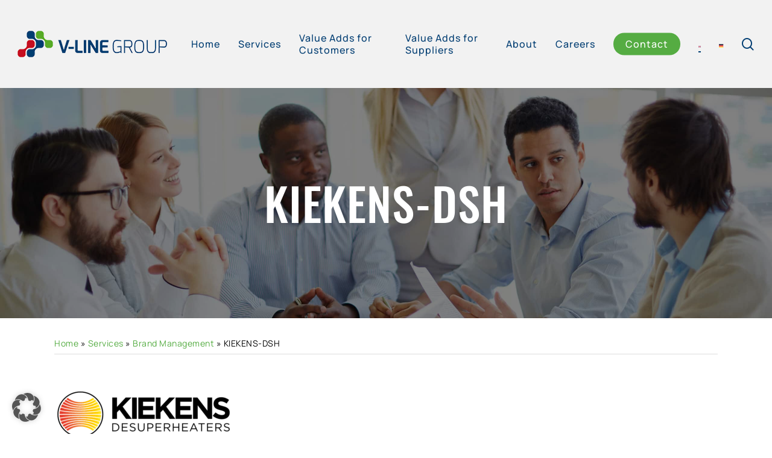

--- FILE ---
content_type: text/html; charset=UTF-8
request_url: https://www.v-line.com/services/brand-management/kiekens-dsh/
body_size: 29923
content:
<!doctype html>
<html lang="en-US" prefix="og: https://ogp.me/ns#" class="no-js">
<head>
	<meta charset="UTF-8">
	<meta name="viewport" content="width=device-width, initial-scale=1, maximum-scale=1, user-scalable=0" />
<!-- Search Engine Optimization by Rank Math - https://rankmath.com/ -->
<title>KIEKENS-DSH - V-LINE GROUP</title>
<meta name="description" content="V-LINE represents and supports the company Kiekens-DSH in the Kingdom of Saudi Arabia. Read more about Brand Management."/>
<meta name="robots" content="follow, index, max-snippet:-1, max-video-preview:-1, max-image-preview:large"/>
<link rel="canonical" href="https://www.v-line.com/services/brand-management/kiekens-dsh/" />
<meta property="og:locale" content="en_US" />
<meta property="og:type" content="article" />
<meta property="og:title" content="KIEKENS-DSH - V-LINE GROUP" />
<meta property="og:description" content="V-LINE represents and supports the company Kiekens-DSH in the Kingdom of Saudi Arabia. Read more about Brand Management." />
<meta property="og:url" content="https://www.v-line.com/services/brand-management/kiekens-dsh/" />
<meta property="og:site_name" content="V-LINE GROUP" />
<meta property="article:publisher" content="https://www.facebook.com/vlinegroup/" />
<meta property="og:updated_time" content="2025-09-01T16:31:13+02:00" />
<meta property="article:published_time" content="2022-09-01T10:40:54+02:00" />
<meta property="article:modified_time" content="2025-09-01T16:31:13+02:00" />
<meta name="twitter:card" content="summary_large_image" />
<meta name="twitter:title" content="KIEKENS-DSH - V-LINE GROUP" />
<meta name="twitter:description" content="V-LINE represents and supports the company Kiekens-DSH in the Kingdom of Saudi Arabia. Read more about Brand Management." />
<meta name="twitter:label1" content="Time to read" />
<meta name="twitter:data1" content="4 minutes" />
<script type="application/ld+json" class="rank-math-schema">{"@context":"https://schema.org","@graph":[{"@type":"Organization","@id":"https://www.v-line.com/#organization","name":"V-LINE EUROPE GmbH","sameAs":["https://www.facebook.com/vlinegroup/","https://www.instagram.com/v_line_karriere/","https://www.xing.com/pages/v-lineeuropegmbh","https://www.linkedin.com/company/3135260/","https://www.youtube.com/channel/UCHEtR4RBo9i1ubexzgKIRAQ"],"logo":{"@type":"ImageObject","@id":"https://www.v-line.com/#logo","url":"https://www.v-line.com/wp-content/uploads/2024/09/1631349061482.jpg","contentUrl":"https://www.v-line.com/wp-content/uploads/2024/09/1631349061482.jpg","caption":"V-LINE GROUP","inLanguage":"en-US","width":"200","height":"200"}},{"@type":"WebSite","@id":"https://www.v-line.com/#website","url":"https://www.v-line.com","name":"V-LINE GROUP","alternateName":"V-LINE EUROPE GmbH","publisher":{"@id":"https://www.v-line.com/#organization"},"inLanguage":"en-US"},{"@type":"BreadcrumbList","@id":"https://www.v-line.com/services/brand-management/kiekens-dsh/#breadcrumb","itemListElement":[{"@type":"ListItem","position":"1","item":{"@id":"https://www.v-line.com","name":"Home"}},{"@type":"ListItem","position":"2","item":{"@id":"https://www.v-line.com/services/","name":"Services"}},{"@type":"ListItem","position":"3","item":{"@id":"https://www.v-line.com/services/brand-management/","name":"Brand Management"}},{"@type":"ListItem","position":"4","item":{"@id":"https://www.v-line.com/services/brand-management/kiekens-dsh/","name":"KIEKENS-DSH"}}]},{"@type":"WebPage","@id":"https://www.v-line.com/services/brand-management/kiekens-dsh/#webpage","url":"https://www.v-line.com/services/brand-management/kiekens-dsh/","name":"KIEKENS-DSH - V-LINE GROUP","datePublished":"2022-09-01T10:40:54+02:00","dateModified":"2025-09-01T16:31:13+02:00","isPartOf":{"@id":"https://www.v-line.com/#website"},"inLanguage":"en-US","breadcrumb":{"@id":"https://www.v-line.com/services/brand-management/kiekens-dsh/#breadcrumb"}},{"@type":"Person","@id":"https://www.v-line.com/author/janine/","name":"Janine","url":"https://www.v-line.com/author/janine/","image":{"@type":"ImageObject","@id":"https://secure.gravatar.com/avatar/eabfa50d62b6bd43486664c41be198abd06e6ef82102a4abfbcb606d3ea412f8?s=96&amp;d=mm&amp;r=g","url":"https://secure.gravatar.com/avatar/eabfa50d62b6bd43486664c41be198abd06e6ef82102a4abfbcb606d3ea412f8?s=96&amp;d=mm&amp;r=g","caption":"Janine","inLanguage":"en-US"},"worksFor":{"@id":"https://www.v-line.com/#organization"}},{"@type":"Article","headline":"KIEKENS-DSH - V-LINE GROUP","datePublished":"2022-09-01T10:40:54+02:00","dateModified":"2025-09-01T16:31:13+02:00","author":{"@id":"https://www.v-line.com/author/janine/","name":"Janine"},"publisher":{"@id":"https://www.v-line.com/#organization"},"description":"V-LINE represents and supports the company\u00a0Kiekens-DSH in the Kingdom of Saudi Arabia. Read more about Brand Management.","name":"KIEKENS-DSH - V-LINE GROUP","@id":"https://www.v-line.com/services/brand-management/kiekens-dsh/#richSnippet","isPartOf":{"@id":"https://www.v-line.com/services/brand-management/kiekens-dsh/#webpage"},"inLanguage":"en-US","mainEntityOfPage":{"@id":"https://www.v-line.com/services/brand-management/kiekens-dsh/#webpage"}}]}</script>
<!-- /Rank Math WordPress SEO plugin -->

<script type='application/javascript'  id='pys-version-script'>console.log('PixelYourSite Free version 11.1.5.2');</script>
<link rel="alternate" type="application/rss+xml" title="V-LINE GROUP &raquo; Feed" href="https://www.v-line.com/feed/" />
<link rel="alternate" type="application/rss+xml" title="V-LINE GROUP &raquo; Comments Feed" href="https://www.v-line.com/comments/feed/" />
<link rel="alternate" title="oEmbed (JSON)" type="application/json+oembed" href="https://www.v-line.com/wp-json/oembed/1.0/embed?url=https%3A%2F%2Fwww.v-line.com%2Fservices%2Fbrand-management%2Fkiekens-dsh%2F" />
<link rel="alternate" title="oEmbed (XML)" type="text/xml+oembed" href="https://www.v-line.com/wp-json/oembed/1.0/embed?url=https%3A%2F%2Fwww.v-line.com%2Fservices%2Fbrand-management%2Fkiekens-dsh%2F&#038;format=xml" />
<style id='wp-img-auto-sizes-contain-inline-css' type='text/css'>
img:is([sizes=auto i],[sizes^="auto," i]){contain-intrinsic-size:3000px 1500px}
/*# sourceURL=wp-img-auto-sizes-contain-inline-css */
</style>
<link rel='stylesheet' id='sbi_styles-css' href='https://www.v-line.com/wp-content/plugins/instagram-feed/css/sbi-styles.min.css?ver=6.10.0' type='text/css' media='all' />
<style id='wp-emoji-styles-inline-css' type='text/css'>

	img.wp-smiley, img.emoji {
		display: inline !important;
		border: none !important;
		box-shadow: none !important;
		height: 1em !important;
		width: 1em !important;
		margin: 0 0.07em !important;
		vertical-align: -0.1em !important;
		background: none !important;
		padding: 0 !important;
	}
/*# sourceURL=wp-emoji-styles-inline-css */
</style>
<link rel='stylesheet' id='wp-block-library-css' href='https://www.v-line.com/wp-includes/css/dist/block-library/style.min.css?ver=6.9' type='text/css' media='all' />
<style id='wp-block-heading-inline-css' type='text/css'>
h1:where(.wp-block-heading).has-background,h2:where(.wp-block-heading).has-background,h3:where(.wp-block-heading).has-background,h4:where(.wp-block-heading).has-background,h5:where(.wp-block-heading).has-background,h6:where(.wp-block-heading).has-background{padding:1.25em 2.375em}h1.has-text-align-left[style*=writing-mode]:where([style*=vertical-lr]),h1.has-text-align-right[style*=writing-mode]:where([style*=vertical-rl]),h2.has-text-align-left[style*=writing-mode]:where([style*=vertical-lr]),h2.has-text-align-right[style*=writing-mode]:where([style*=vertical-rl]),h3.has-text-align-left[style*=writing-mode]:where([style*=vertical-lr]),h3.has-text-align-right[style*=writing-mode]:where([style*=vertical-rl]),h4.has-text-align-left[style*=writing-mode]:where([style*=vertical-lr]),h4.has-text-align-right[style*=writing-mode]:where([style*=vertical-rl]),h5.has-text-align-left[style*=writing-mode]:where([style*=vertical-lr]),h5.has-text-align-right[style*=writing-mode]:where([style*=vertical-rl]),h6.has-text-align-left[style*=writing-mode]:where([style*=vertical-lr]),h6.has-text-align-right[style*=writing-mode]:where([style*=vertical-rl]){rotate:180deg}
/*# sourceURL=https://www.v-line.com/wp-includes/blocks/heading/style.min.css */
</style>
<style id='wp-block-image-inline-css' type='text/css'>
.wp-block-image>a,.wp-block-image>figure>a{display:inline-block}.wp-block-image img{box-sizing:border-box;height:auto;max-width:100%;vertical-align:bottom}@media not (prefers-reduced-motion){.wp-block-image img.hide{visibility:hidden}.wp-block-image img.show{animation:show-content-image .4s}}.wp-block-image[style*=border-radius] img,.wp-block-image[style*=border-radius]>a{border-radius:inherit}.wp-block-image.has-custom-border img{box-sizing:border-box}.wp-block-image.aligncenter{text-align:center}.wp-block-image.alignfull>a,.wp-block-image.alignwide>a{width:100%}.wp-block-image.alignfull img,.wp-block-image.alignwide img{height:auto;width:100%}.wp-block-image .aligncenter,.wp-block-image .alignleft,.wp-block-image .alignright,.wp-block-image.aligncenter,.wp-block-image.alignleft,.wp-block-image.alignright{display:table}.wp-block-image .aligncenter>figcaption,.wp-block-image .alignleft>figcaption,.wp-block-image .alignright>figcaption,.wp-block-image.aligncenter>figcaption,.wp-block-image.alignleft>figcaption,.wp-block-image.alignright>figcaption{caption-side:bottom;display:table-caption}.wp-block-image .alignleft{float:left;margin:.5em 1em .5em 0}.wp-block-image .alignright{float:right;margin:.5em 0 .5em 1em}.wp-block-image .aligncenter{margin-left:auto;margin-right:auto}.wp-block-image :where(figcaption){margin-bottom:1em;margin-top:.5em}.wp-block-image.is-style-circle-mask img{border-radius:9999px}@supports ((-webkit-mask-image:none) or (mask-image:none)) or (-webkit-mask-image:none){.wp-block-image.is-style-circle-mask img{border-radius:0;-webkit-mask-image:url('data:image/svg+xml;utf8,<svg viewBox="0 0 100 100" xmlns="http://www.w3.org/2000/svg"><circle cx="50" cy="50" r="50"/></svg>');mask-image:url('data:image/svg+xml;utf8,<svg viewBox="0 0 100 100" xmlns="http://www.w3.org/2000/svg"><circle cx="50" cy="50" r="50"/></svg>');mask-mode:alpha;-webkit-mask-position:center;mask-position:center;-webkit-mask-repeat:no-repeat;mask-repeat:no-repeat;-webkit-mask-size:contain;mask-size:contain}}:root :where(.wp-block-image.is-style-rounded img,.wp-block-image .is-style-rounded img){border-radius:9999px}.wp-block-image figure{margin:0}.wp-lightbox-container{display:flex;flex-direction:column;position:relative}.wp-lightbox-container img{cursor:zoom-in}.wp-lightbox-container img:hover+button{opacity:1}.wp-lightbox-container button{align-items:center;backdrop-filter:blur(16px) saturate(180%);background-color:#5a5a5a40;border:none;border-radius:4px;cursor:zoom-in;display:flex;height:20px;justify-content:center;opacity:0;padding:0;position:absolute;right:16px;text-align:center;top:16px;width:20px;z-index:100}@media not (prefers-reduced-motion){.wp-lightbox-container button{transition:opacity .2s ease}}.wp-lightbox-container button:focus-visible{outline:3px auto #5a5a5a40;outline:3px auto -webkit-focus-ring-color;outline-offset:3px}.wp-lightbox-container button:hover{cursor:pointer;opacity:1}.wp-lightbox-container button:focus{opacity:1}.wp-lightbox-container button:focus,.wp-lightbox-container button:hover,.wp-lightbox-container button:not(:hover):not(:active):not(.has-background){background-color:#5a5a5a40;border:none}.wp-lightbox-overlay{box-sizing:border-box;cursor:zoom-out;height:100vh;left:0;overflow:hidden;position:fixed;top:0;visibility:hidden;width:100%;z-index:100000}.wp-lightbox-overlay .close-button{align-items:center;cursor:pointer;display:flex;justify-content:center;min-height:40px;min-width:40px;padding:0;position:absolute;right:calc(env(safe-area-inset-right) + 16px);top:calc(env(safe-area-inset-top) + 16px);z-index:5000000}.wp-lightbox-overlay .close-button:focus,.wp-lightbox-overlay .close-button:hover,.wp-lightbox-overlay .close-button:not(:hover):not(:active):not(.has-background){background:none;border:none}.wp-lightbox-overlay .lightbox-image-container{height:var(--wp--lightbox-container-height);left:50%;overflow:hidden;position:absolute;top:50%;transform:translate(-50%,-50%);transform-origin:top left;width:var(--wp--lightbox-container-width);z-index:9999999999}.wp-lightbox-overlay .wp-block-image{align-items:center;box-sizing:border-box;display:flex;height:100%;justify-content:center;margin:0;position:relative;transform-origin:0 0;width:100%;z-index:3000000}.wp-lightbox-overlay .wp-block-image img{height:var(--wp--lightbox-image-height);min-height:var(--wp--lightbox-image-height);min-width:var(--wp--lightbox-image-width);width:var(--wp--lightbox-image-width)}.wp-lightbox-overlay .wp-block-image figcaption{display:none}.wp-lightbox-overlay button{background:none;border:none}.wp-lightbox-overlay .scrim{background-color:#fff;height:100%;opacity:.9;position:absolute;width:100%;z-index:2000000}.wp-lightbox-overlay.active{visibility:visible}@media not (prefers-reduced-motion){.wp-lightbox-overlay.active{animation:turn-on-visibility .25s both}.wp-lightbox-overlay.active img{animation:turn-on-visibility .35s both}.wp-lightbox-overlay.show-closing-animation:not(.active){animation:turn-off-visibility .35s both}.wp-lightbox-overlay.show-closing-animation:not(.active) img{animation:turn-off-visibility .25s both}.wp-lightbox-overlay.zoom.active{animation:none;opacity:1;visibility:visible}.wp-lightbox-overlay.zoom.active .lightbox-image-container{animation:lightbox-zoom-in .4s}.wp-lightbox-overlay.zoom.active .lightbox-image-container img{animation:none}.wp-lightbox-overlay.zoom.active .scrim{animation:turn-on-visibility .4s forwards}.wp-lightbox-overlay.zoom.show-closing-animation:not(.active){animation:none}.wp-lightbox-overlay.zoom.show-closing-animation:not(.active) .lightbox-image-container{animation:lightbox-zoom-out .4s}.wp-lightbox-overlay.zoom.show-closing-animation:not(.active) .lightbox-image-container img{animation:none}.wp-lightbox-overlay.zoom.show-closing-animation:not(.active) .scrim{animation:turn-off-visibility .4s forwards}}@keyframes show-content-image{0%{visibility:hidden}99%{visibility:hidden}to{visibility:visible}}@keyframes turn-on-visibility{0%{opacity:0}to{opacity:1}}@keyframes turn-off-visibility{0%{opacity:1;visibility:visible}99%{opacity:0;visibility:visible}to{opacity:0;visibility:hidden}}@keyframes lightbox-zoom-in{0%{transform:translate(calc((-100vw + var(--wp--lightbox-scrollbar-width))/2 + var(--wp--lightbox-initial-left-position)),calc(-50vh + var(--wp--lightbox-initial-top-position))) scale(var(--wp--lightbox-scale))}to{transform:translate(-50%,-50%) scale(1)}}@keyframes lightbox-zoom-out{0%{transform:translate(-50%,-50%) scale(1);visibility:visible}99%{visibility:visible}to{transform:translate(calc((-100vw + var(--wp--lightbox-scrollbar-width))/2 + var(--wp--lightbox-initial-left-position)),calc(-50vh + var(--wp--lightbox-initial-top-position))) scale(var(--wp--lightbox-scale));visibility:hidden}}
/*# sourceURL=https://www.v-line.com/wp-includes/blocks/image/style.min.css */
</style>
<style id='global-styles-inline-css' type='text/css'>
:root{--wp--preset--aspect-ratio--square: 1;--wp--preset--aspect-ratio--4-3: 4/3;--wp--preset--aspect-ratio--3-4: 3/4;--wp--preset--aspect-ratio--3-2: 3/2;--wp--preset--aspect-ratio--2-3: 2/3;--wp--preset--aspect-ratio--16-9: 16/9;--wp--preset--aspect-ratio--9-16: 9/16;--wp--preset--color--black: #000000;--wp--preset--color--cyan-bluish-gray: #abb8c3;--wp--preset--color--white: #ffffff;--wp--preset--color--pale-pink: #f78da7;--wp--preset--color--vivid-red: #cf2e2e;--wp--preset--color--luminous-vivid-orange: #ff6900;--wp--preset--color--luminous-vivid-amber: #fcb900;--wp--preset--color--light-green-cyan: #7bdcb5;--wp--preset--color--vivid-green-cyan: #00d084;--wp--preset--color--pale-cyan-blue: #8ed1fc;--wp--preset--color--vivid-cyan-blue: #0693e3;--wp--preset--color--vivid-purple: #9b51e0;--wp--preset--gradient--vivid-cyan-blue-to-vivid-purple: linear-gradient(135deg,rgb(6,147,227) 0%,rgb(155,81,224) 100%);--wp--preset--gradient--light-green-cyan-to-vivid-green-cyan: linear-gradient(135deg,rgb(122,220,180) 0%,rgb(0,208,130) 100%);--wp--preset--gradient--luminous-vivid-amber-to-luminous-vivid-orange: linear-gradient(135deg,rgb(252,185,0) 0%,rgb(255,105,0) 100%);--wp--preset--gradient--luminous-vivid-orange-to-vivid-red: linear-gradient(135deg,rgb(255,105,0) 0%,rgb(207,46,46) 100%);--wp--preset--gradient--very-light-gray-to-cyan-bluish-gray: linear-gradient(135deg,rgb(238,238,238) 0%,rgb(169,184,195) 100%);--wp--preset--gradient--cool-to-warm-spectrum: linear-gradient(135deg,rgb(74,234,220) 0%,rgb(151,120,209) 20%,rgb(207,42,186) 40%,rgb(238,44,130) 60%,rgb(251,105,98) 80%,rgb(254,248,76) 100%);--wp--preset--gradient--blush-light-purple: linear-gradient(135deg,rgb(255,206,236) 0%,rgb(152,150,240) 100%);--wp--preset--gradient--blush-bordeaux: linear-gradient(135deg,rgb(254,205,165) 0%,rgb(254,45,45) 50%,rgb(107,0,62) 100%);--wp--preset--gradient--luminous-dusk: linear-gradient(135deg,rgb(255,203,112) 0%,rgb(199,81,192) 50%,rgb(65,88,208) 100%);--wp--preset--gradient--pale-ocean: linear-gradient(135deg,rgb(255,245,203) 0%,rgb(182,227,212) 50%,rgb(51,167,181) 100%);--wp--preset--gradient--electric-grass: linear-gradient(135deg,rgb(202,248,128) 0%,rgb(113,206,126) 100%);--wp--preset--gradient--midnight: linear-gradient(135deg,rgb(2,3,129) 0%,rgb(40,116,252) 100%);--wp--preset--font-size--small: 13px;--wp--preset--font-size--medium: 20px;--wp--preset--font-size--large: 36px;--wp--preset--font-size--x-large: 42px;--wp--preset--spacing--20: 0.44rem;--wp--preset--spacing--30: 0.67rem;--wp--preset--spacing--40: 1rem;--wp--preset--spacing--50: 1.5rem;--wp--preset--spacing--60: 2.25rem;--wp--preset--spacing--70: 3.38rem;--wp--preset--spacing--80: 5.06rem;--wp--preset--shadow--natural: 6px 6px 9px rgba(0, 0, 0, 0.2);--wp--preset--shadow--deep: 12px 12px 50px rgba(0, 0, 0, 0.4);--wp--preset--shadow--sharp: 6px 6px 0px rgba(0, 0, 0, 0.2);--wp--preset--shadow--outlined: 6px 6px 0px -3px rgb(255, 255, 255), 6px 6px rgb(0, 0, 0);--wp--preset--shadow--crisp: 6px 6px 0px rgb(0, 0, 0);}:where(.is-layout-flex){gap: 0.5em;}:where(.is-layout-grid){gap: 0.5em;}body .is-layout-flex{display: flex;}.is-layout-flex{flex-wrap: wrap;align-items: center;}.is-layout-flex > :is(*, div){margin: 0;}body .is-layout-grid{display: grid;}.is-layout-grid > :is(*, div){margin: 0;}:where(.wp-block-columns.is-layout-flex){gap: 2em;}:where(.wp-block-columns.is-layout-grid){gap: 2em;}:where(.wp-block-post-template.is-layout-flex){gap: 1.25em;}:where(.wp-block-post-template.is-layout-grid){gap: 1.25em;}.has-black-color{color: var(--wp--preset--color--black) !important;}.has-cyan-bluish-gray-color{color: var(--wp--preset--color--cyan-bluish-gray) !important;}.has-white-color{color: var(--wp--preset--color--white) !important;}.has-pale-pink-color{color: var(--wp--preset--color--pale-pink) !important;}.has-vivid-red-color{color: var(--wp--preset--color--vivid-red) !important;}.has-luminous-vivid-orange-color{color: var(--wp--preset--color--luminous-vivid-orange) !important;}.has-luminous-vivid-amber-color{color: var(--wp--preset--color--luminous-vivid-amber) !important;}.has-light-green-cyan-color{color: var(--wp--preset--color--light-green-cyan) !important;}.has-vivid-green-cyan-color{color: var(--wp--preset--color--vivid-green-cyan) !important;}.has-pale-cyan-blue-color{color: var(--wp--preset--color--pale-cyan-blue) !important;}.has-vivid-cyan-blue-color{color: var(--wp--preset--color--vivid-cyan-blue) !important;}.has-vivid-purple-color{color: var(--wp--preset--color--vivid-purple) !important;}.has-black-background-color{background-color: var(--wp--preset--color--black) !important;}.has-cyan-bluish-gray-background-color{background-color: var(--wp--preset--color--cyan-bluish-gray) !important;}.has-white-background-color{background-color: var(--wp--preset--color--white) !important;}.has-pale-pink-background-color{background-color: var(--wp--preset--color--pale-pink) !important;}.has-vivid-red-background-color{background-color: var(--wp--preset--color--vivid-red) !important;}.has-luminous-vivid-orange-background-color{background-color: var(--wp--preset--color--luminous-vivid-orange) !important;}.has-luminous-vivid-amber-background-color{background-color: var(--wp--preset--color--luminous-vivid-amber) !important;}.has-light-green-cyan-background-color{background-color: var(--wp--preset--color--light-green-cyan) !important;}.has-vivid-green-cyan-background-color{background-color: var(--wp--preset--color--vivid-green-cyan) !important;}.has-pale-cyan-blue-background-color{background-color: var(--wp--preset--color--pale-cyan-blue) !important;}.has-vivid-cyan-blue-background-color{background-color: var(--wp--preset--color--vivid-cyan-blue) !important;}.has-vivid-purple-background-color{background-color: var(--wp--preset--color--vivid-purple) !important;}.has-black-border-color{border-color: var(--wp--preset--color--black) !important;}.has-cyan-bluish-gray-border-color{border-color: var(--wp--preset--color--cyan-bluish-gray) !important;}.has-white-border-color{border-color: var(--wp--preset--color--white) !important;}.has-pale-pink-border-color{border-color: var(--wp--preset--color--pale-pink) !important;}.has-vivid-red-border-color{border-color: var(--wp--preset--color--vivid-red) !important;}.has-luminous-vivid-orange-border-color{border-color: var(--wp--preset--color--luminous-vivid-orange) !important;}.has-luminous-vivid-amber-border-color{border-color: var(--wp--preset--color--luminous-vivid-amber) !important;}.has-light-green-cyan-border-color{border-color: var(--wp--preset--color--light-green-cyan) !important;}.has-vivid-green-cyan-border-color{border-color: var(--wp--preset--color--vivid-green-cyan) !important;}.has-pale-cyan-blue-border-color{border-color: var(--wp--preset--color--pale-cyan-blue) !important;}.has-vivid-cyan-blue-border-color{border-color: var(--wp--preset--color--vivid-cyan-blue) !important;}.has-vivid-purple-border-color{border-color: var(--wp--preset--color--vivid-purple) !important;}.has-vivid-cyan-blue-to-vivid-purple-gradient-background{background: var(--wp--preset--gradient--vivid-cyan-blue-to-vivid-purple) !important;}.has-light-green-cyan-to-vivid-green-cyan-gradient-background{background: var(--wp--preset--gradient--light-green-cyan-to-vivid-green-cyan) !important;}.has-luminous-vivid-amber-to-luminous-vivid-orange-gradient-background{background: var(--wp--preset--gradient--luminous-vivid-amber-to-luminous-vivid-orange) !important;}.has-luminous-vivid-orange-to-vivid-red-gradient-background{background: var(--wp--preset--gradient--luminous-vivid-orange-to-vivid-red) !important;}.has-very-light-gray-to-cyan-bluish-gray-gradient-background{background: var(--wp--preset--gradient--very-light-gray-to-cyan-bluish-gray) !important;}.has-cool-to-warm-spectrum-gradient-background{background: var(--wp--preset--gradient--cool-to-warm-spectrum) !important;}.has-blush-light-purple-gradient-background{background: var(--wp--preset--gradient--blush-light-purple) !important;}.has-blush-bordeaux-gradient-background{background: var(--wp--preset--gradient--blush-bordeaux) !important;}.has-luminous-dusk-gradient-background{background: var(--wp--preset--gradient--luminous-dusk) !important;}.has-pale-ocean-gradient-background{background: var(--wp--preset--gradient--pale-ocean) !important;}.has-electric-grass-gradient-background{background: var(--wp--preset--gradient--electric-grass) !important;}.has-midnight-gradient-background{background: var(--wp--preset--gradient--midnight) !important;}.has-small-font-size{font-size: var(--wp--preset--font-size--small) !important;}.has-medium-font-size{font-size: var(--wp--preset--font-size--medium) !important;}.has-large-font-size{font-size: var(--wp--preset--font-size--large) !important;}.has-x-large-font-size{font-size: var(--wp--preset--font-size--x-large) !important;}
/*# sourceURL=global-styles-inline-css */
</style>

<style id='classic-theme-styles-inline-css' type='text/css'>
/*! This file is auto-generated */
.wp-block-button__link{color:#fff;background-color:#32373c;border-radius:9999px;box-shadow:none;text-decoration:none;padding:calc(.667em + 2px) calc(1.333em + 2px);font-size:1.125em}.wp-block-file__button{background:#32373c;color:#fff;text-decoration:none}
/*# sourceURL=/wp-includes/css/classic-themes.min.css */
</style>
<link rel='stylesheet' id='wp-components-css' href='https://www.v-line.com/wp-includes/css/dist/components/style.min.css?ver=6.9' type='text/css' media='all' />
<link rel='stylesheet' id='wp-preferences-css' href='https://www.v-line.com/wp-includes/css/dist/preferences/style.min.css?ver=6.9' type='text/css' media='all' />
<link rel='stylesheet' id='wp-block-editor-css' href='https://www.v-line.com/wp-includes/css/dist/block-editor/style.min.css?ver=6.9' type='text/css' media='all' />
<link rel='stylesheet' id='popup-maker-block-library-style-css' href='https://www.v-line.com/wp-content/plugins/popup-maker/dist/packages/block-library-style.css?ver=dbea705cfafe089d65f1' type='text/css' media='all' />
<link rel='stylesheet' id='contact-form-7-css' href='https://www.v-line.com/wp-content/plugins/contact-form-7/includes/css/styles.css?ver=6.1.4' type='text/css' media='all' />
<link rel='stylesheet' id='wpml-menu-item-0-css' href='https://www.v-line.com/wp-content/plugins/sitepress-multilingual-cms/templates/language-switchers/menu-item/style.min.css?ver=1' type='text/css' media='all' />
<link rel='stylesheet' id='cms-navigation-style-base-css' href='https://www.v-line.com/wp-content/plugins/wpml-cms-nav/res/css/cms-navigation-base.css?ver=1.5.6' type='text/css' media='screen' />
<link rel='stylesheet' id='cms-navigation-style-css' href='https://www.v-line.com/wp-content/plugins/wpml-cms-nav/res/css/cms-navigation.css?ver=1.5.6' type='text/css' media='screen' />
<link rel='stylesheet' id='custom-css' href='https://www.v-line.com/wp-content/themes/salient-child/fonts.css?ver=6.9' type='text/css' media='all' />
<link rel='stylesheet' id='font-awesome-v4shim-css' href='https://www.v-line.com/wp-content/plugins/types/vendor/toolset/toolset-common/res/lib/font-awesome/css/v4-shims.css?ver=5.13.0' type='text/css' media='screen' />
<link rel='stylesheet' id='font-awesome-css' href='https://www.v-line.com/wp-content/plugins/types/vendor/toolset/toolset-common/res/lib/font-awesome/css/all.css?ver=5.13.0' type='text/css' media='screen' />
<link rel='stylesheet' id='salient-grid-system-css' href='https://www.v-line.com/wp-content/themes/salient/css/build/grid-system.css?ver=15.1.1' type='text/css' media='all' />
<link rel='stylesheet' id='main-styles-css' href='https://www.v-line.com/wp-content/themes/salient/css/build/style.css?ver=15.1.1' type='text/css' media='all' />
<style id='main-styles-inline-css' type='text/css'>
html body[data-header-resize="1"] .container-wrap, html body[data-header-format="left-header"][data-header-resize="0"] .container-wrap, html body[data-header-resize="0"] .container-wrap, body[data-header-format="left-header"][data-header-resize="0"] .container-wrap { padding-top: 0; } .main-content > .row > #breadcrumbs.yoast { padding: 20px 0; }
/*# sourceURL=main-styles-inline-css */
</style>
<link rel='stylesheet' id='nectar-element-wpb-column-border-css' href='https://www.v-line.com/wp-content/themes/salient/css/build/elements/element-wpb-column-border.css?ver=15.1.1' type='text/css' media='all' />
<link rel='stylesheet' id='responsive-css' href='https://www.v-line.com/wp-content/themes/salient/css/build/responsive.css?ver=15.1.1' type='text/css' media='all' />
<link rel='stylesheet' id='skin-material-css' href='https://www.v-line.com/wp-content/themes/salient/css/build/skin-material.css?ver=15.1.1' type='text/css' media='all' />
<style id='salient-wp-menu-dynamic-fallback-inline-css' type='text/css'>
#header-outer .nectar-ext-menu-item .image-layer-outer,#header-outer .nectar-ext-menu-item .image-layer,#header-outer .nectar-ext-menu-item .color-overlay,#slide-out-widget-area .nectar-ext-menu-item .image-layer-outer,#slide-out-widget-area .nectar-ext-menu-item .color-overlay,#slide-out-widget-area .nectar-ext-menu-item .image-layer{position:absolute;top:0;left:0;width:100%;height:100%;overflow:hidden;}.nectar-ext-menu-item .inner-content{position:relative;z-index:10;width:100%;}.nectar-ext-menu-item .image-layer{background-size:cover;background-position:center;transition:opacity 0.25s ease 0.1s;}#header-outer nav .nectar-ext-menu-item .image-layer:not(.loaded){background-image:none!important;}#header-outer nav .nectar-ext-menu-item .image-layer{opacity:0;}#header-outer nav .nectar-ext-menu-item .image-layer.loaded{opacity:1;}.nectar-ext-menu-item span[class*="inherit-h"] + .menu-item-desc{margin-top:0.4rem;}#mobile-menu .nectar-ext-menu-item .title,#slide-out-widget-area .nectar-ext-menu-item .title,.nectar-ext-menu-item .menu-title-text,.nectar-ext-menu-item .menu-item-desc{position:relative;}.nectar-ext-menu-item .menu-item-desc{display:block;line-height:1.4em;}body #slide-out-widget-area .nectar-ext-menu-item .menu-item-desc{line-height:1.4em;}#mobile-menu .nectar-ext-menu-item .title,#slide-out-widget-area .nectar-ext-menu-item:not(.style-img-above-text) .title,.nectar-ext-menu-item:not(.style-img-above-text) .menu-title-text,.nectar-ext-menu-item:not(.style-img-above-text) .menu-item-desc,.nectar-ext-menu-item:not(.style-img-above-text) i:before,.nectar-ext-menu-item:not(.style-img-above-text) .svg-icon{color:#fff;}#mobile-menu .nectar-ext-menu-item.style-img-above-text .title{color:inherit;}.sf-menu li ul li a .nectar-ext-menu-item .menu-title-text:after{display:none;}.menu-item .widget-area-active[data-margin="default"] > div:not(:last-child){margin-bottom:20px;}.nectar-ext-menu-item .color-overlay{transition:opacity 0.5s cubic-bezier(.15,.75,.5,1);}.nectar-ext-menu-item:hover .hover-zoom-in-slow .image-layer{transform:scale(1.15);transition:transform 4s cubic-bezier(0.1,0.2,.7,1);}.nectar-ext-menu-item:hover .hover-zoom-in-slow .color-overlay{transition:opacity 1.5s cubic-bezier(.15,.75,.5,1);}.nectar-ext-menu-item .hover-zoom-in-slow .image-layer{transition:transform 0.5s cubic-bezier(.15,.75,.5,1);}.nectar-ext-menu-item .hover-zoom-in-slow .color-overlay{transition:opacity 0.5s cubic-bezier(.15,.75,.5,1);}.nectar-ext-menu-item:hover .hover-zoom-in .image-layer{transform:scale(1.12);}.nectar-ext-menu-item .hover-zoom-in .image-layer{transition:transform 0.5s cubic-bezier(.15,.75,.5,1);}.nectar-ext-menu-item{display:flex;text-align:left;}#slide-out-widget-area .nectar-ext-menu-item .title,#slide-out-widget-area .nectar-ext-menu-item .menu-item-desc,#slide-out-widget-area .nectar-ext-menu-item .menu-title-text,#mobile-menu .nectar-ext-menu-item .title,#mobile-menu .nectar-ext-menu-item .menu-item-desc,#mobile-menu .nectar-ext-menu-item .menu-title-text{color:inherit!important;}#slide-out-widget-area .nectar-ext-menu-item,#mobile-menu .nectar-ext-menu-item{display:block;}#slide-out-widget-area.fullscreen-alt .nectar-ext-menu-item,#slide-out-widget-area.fullscreen .nectar-ext-menu-item{text-align:center;}#header-outer .nectar-ext-menu-item.style-img-above-text .image-layer-outer,#slide-out-widget-area .nectar-ext-menu-item.style-img-above-text .image-layer-outer{position:relative;}#header-outer .nectar-ext-menu-item.style-img-above-text,#slide-out-widget-area .nectar-ext-menu-item.style-img-above-text{flex-direction:column;}#header-outer .sf-menu > .nectar-megamenu-menu-item > ul.sub-menu > li.menu-item-3672.megamenu-column-width-40{width:40%;flex:none;}#header-outer nav li.menu-item-3672 > a .nectar-ext-menu-item .image-layer{background-image:url("https://www.v-line.com/wp-content/uploads/2022/08/2665-1024x683.jpg");}#slide-out-widget-area li.menu-item-3672 > a:after{visibility:hidden;}#header-outer nav li.menu-item-3672 > a .nectar-ext-menu-item{min-height:400px;}#header-outer nav .menu-item-3672 > a,#header-outer nav #menu-item-3672 > a{padding:40px!important;}#header-outer nav li.menu-item-3672 > a .nectar-ext-menu-item{align-items:center;justify-content:center;text-align:center;}#header-outer nav li.menu-item-3672 > a .nectar-ext-menu-item .color-overlay{background:linear-gradient(225deg,transparent,#003d72);opacity:0.9;}#header-outer nav li.menu-item-3672 > a:hover .nectar-ext-menu-item .color-overlay{opacity:0.6;}#header-outer nav >ul >.megamenu.nectar-megamenu-menu-item >.sub-menu > li.menu-item-3671.megamenu-column-padding-25px{padding:25px;}#header-outer .sf-menu > .nectar-megamenu-menu-item > ul.sub-menu > li.menu-item-10797.megamenu-column-width-40{width:40%;flex:none;}#header-outer nav li.menu-item-10797 > a .nectar-ext-menu-item .image-layer{background-image:url("https://www.v-line.com/wp-content/uploads/2022/08/2752-1-1024x683.jpg");}#slide-out-widget-area li.menu-item-10797 > a:after{visibility:hidden;}#header-outer nav li.menu-item-10797 > a .nectar-ext-menu-item{min-height:400px;}#header-outer nav .menu-item-10797 > a,#header-outer nav #menu-item-10797 > a{padding:40px!important;}#header-outer nav li.menu-item-10797 > a .nectar-ext-menu-item{align-items:center;justify-content:center;text-align:center;}#header-outer nav li.menu-item-10797 > a .nectar-ext-menu-item .color-overlay{background:linear-gradient(225deg,transparent,#003d72);opacity:0.9;}#header-outer nav li.menu-item-10797 > a:hover .nectar-ext-menu-item .color-overlay{opacity:0.6;}#header-outer nav >ul >.megamenu.nectar-megamenu-menu-item >.sub-menu > li.menu-item-10798.megamenu-column-padding-25px{padding:25px;}#header-outer .sf-menu > .nectar-megamenu-menu-item > ul.sub-menu > li.menu-item-10866.megamenu-column-width-40{width:40%;flex:none;}#header-outer nav li.menu-item-10866 > a .nectar-ext-menu-item .image-layer{background-image:url("https://www.v-line.com/wp-content/uploads/2022/09/greeting-business-partner-2021-09-24-03-53-01-utc-1024x683.jpg");}#slide-out-widget-area li.menu-item-10866 > a:after{visibility:hidden;}#header-outer nav li.menu-item-10866 > a .nectar-ext-menu-item{min-height:400px;}#header-outer nav .menu-item-10866 > a,#header-outer nav #menu-item-10866 > a{padding:40px!important;}#header-outer nav li.menu-item-10866 > a .nectar-ext-menu-item{align-items:center;justify-content:center;text-align:center;}#header-outer nav li.menu-item-10866 > a .nectar-ext-menu-item .color-overlay{background:linear-gradient(225deg,transparent,#003d72);opacity:0.9;}#header-outer nav li.menu-item-10866 > a:hover .nectar-ext-menu-item .color-overlay{opacity:0.4;}#header-outer .sf-menu > .nectar-megamenu-menu-item > ul.sub-menu > li.menu-item-1529.megamenu-column-width-40{width:40%;flex:none;}#header-outer nav li.menu-item-1529 > a .nectar-ext-menu-item .image-layer{background-image:url("https://www.v-line.com/wp-content/uploads/2022/08/2022.07.27-V-Line-Portraitaufnahmen-Imagebilder-Eingangsbereich-5456-2-1024x683.jpg");}#slide-out-widget-area li.menu-item-1529 > a:after{visibility:hidden;}#header-outer nav li.menu-item-1529 > a .nectar-ext-menu-item{min-height:250px;}#header-outer nav .menu-item-1529 > a,#header-outer nav #menu-item-1529 > a{padding:40px!important;}#header-outer nav li.menu-item-1529 > a .nectar-ext-menu-item{align-items:center;justify-content:center;text-align:center;}#header-outer nav li.menu-item-1529 > a .nectar-ext-menu-item .color-overlay{background:linear-gradient(225deg,transparent,#003d72);opacity:0.9;}#header-outer nav li.menu-item-1529 > a:hover .nectar-ext-menu-item .color-overlay{opacity:0.6;}#header-outer nav >ul >.megamenu.nectar-megamenu-menu-item >.sub-menu > li.menu-item-1531.megamenu-column-padding-25px{padding:25px;}#header-outer .sf-menu > .nectar-megamenu-menu-item > ul.sub-menu > li.menu-item-1541.megamenu-column-width-40{width:40%;flex:none;}#header-outer nav li.menu-item-1541 > a .nectar-ext-menu-item .image-layer{background-image:url("https://www.v-line.com/wp-content/uploads/2022/08/2567-1024x683.jpg");}#slide-out-widget-area li.menu-item-1541 > a:after{visibility:hidden;}#header-outer nav li.menu-item-1541 > a .nectar-ext-menu-item{min-height:250px;}#header-outer nav .menu-item-1541 > a,#header-outer nav #menu-item-1541 > a{padding:40px!important;}#header-outer nav li.menu-item-1541 > a .nectar-ext-menu-item{align-items:center;justify-content:center;text-align:center;}#header-outer nav li.menu-item-1541 > a .nectar-ext-menu-item .color-overlay{background:linear-gradient(225deg,transparent,#003d72);opacity:0.9;}#header-outer nav li.menu-item-1541 > a:hover .nectar-ext-menu-item .color-overlay{opacity:0.6;}#header-outer .sf-menu > .nectar-megamenu-menu-item > ul.sub-menu > li.menu-item-1568.megamenu-column-width-40{width:40%;flex:none;}#header-outer nav li.menu-item-1568 > a .nectar-ext-menu-item .image-layer{background-image:url("https://www.v-line.com/wp-content/uploads/2021/11/2021.10.15-V-Line-Gruppenbild-6050-1024x683.jpg");}#slide-out-widget-area li.menu-item-1568 > a:after{visibility:hidden;}#header-outer nav li.menu-item-1568 > a .nectar-ext-menu-item{min-height:250px;}#header-outer nav .menu-item-1568 > a,#header-outer nav #menu-item-1568 > a{padding:40px!important;}#header-outer nav li.menu-item-1568 > a .nectar-ext-menu-item{align-items:center;justify-content:center;text-align:center;}#header-outer nav li.menu-item-1568 > a .nectar-ext-menu-item .color-overlay{background:linear-gradient(225deg,transparent,#003d72);opacity:0.9;}#header-outer nav li.menu-item-1568 > a:hover .nectar-ext-menu-item .color-overlay{opacity:0.6;}#header-outer nav >ul >.megamenu.nectar-megamenu-menu-item >.sub-menu > li.menu-item-1569.megamenu-column-padding-25px{padding:25px;}
/*# sourceURL=salient-wp-menu-dynamic-fallback-inline-css */
</style>
<link rel='stylesheet' id='dashicons-css' href='https://www.v-line.com/wp-includes/css/dashicons.min.css?ver=6.9' type='text/css' media='all' />
<link rel='stylesheet' id='a-z-listing-css' href='https://www.v-line.com/wp-content/plugins/a-z-listing/css/a-z-listing-default.css?ver=4.3.1' type='text/css' media='all' />
<link rel='stylesheet' id='borlabs-cookie-custom-css' href='https://www.v-line.com/wp-content/cache/borlabs-cookie/1/borlabs-cookie-1-en.css?ver=3.3.23-95' type='text/css' media='all' />
<link rel='stylesheet' id='js_composer_front-css' href='https://www.v-line.com/wp-content/plugins/js_composer_salient/assets/css/js_composer.min.css?ver=6.13.0' type='text/css' media='all' />
<link rel='stylesheet' id='popup-maker-site-css' href='//www.v-line.com/wp-content/uploads/pum/pum-site-styles.css?generated=1755494018&#038;ver=1.21.5' type='text/css' media='all' />
<link rel='stylesheet' id='dynamic-css-css' href='https://www.v-line.com/wp-content/themes/salient/css/salient-dynamic-styles.css?ver=85203' type='text/css' media='all' />
<style id='dynamic-css-inline-css' type='text/css'>
@media only screen and (min-width:1000px){body #ajax-content-wrap.no-scroll{min-height:calc(100vh - 146px);height:calc(100vh - 146px)!important;}}@media only screen and (min-width:1000px){#page-header-wrap.fullscreen-header,#page-header-wrap.fullscreen-header #page-header-bg,html:not(.nectar-box-roll-loaded) .nectar-box-roll > #page-header-bg.fullscreen-header,.nectar_fullscreen_zoom_recent_projects,#nectar_fullscreen_rows:not(.afterLoaded) > div{height:calc(100vh - 145px);}.wpb_row.vc_row-o-full-height.top-level,.wpb_row.vc_row-o-full-height.top-level > .col.span_12{min-height:calc(100vh - 145px);}html:not(.nectar-box-roll-loaded) .nectar-box-roll > #page-header-bg.fullscreen-header{top:146px;}.nectar-slider-wrap[data-fullscreen="true"]:not(.loaded),.nectar-slider-wrap[data-fullscreen="true"]:not(.loaded) .swiper-container{height:calc(100vh - 144px)!important;}.admin-bar .nectar-slider-wrap[data-fullscreen="true"]:not(.loaded),.admin-bar .nectar-slider-wrap[data-fullscreen="true"]:not(.loaded) .swiper-container{height:calc(100vh - 144px - 32px)!important;}}.admin-bar[class*="page-template-template-no-header"] .wpb_row.vc_row-o-full-height.top-level,.admin-bar[class*="page-template-template-no-header"] .wpb_row.vc_row-o-full-height.top-level > .col.span_12{min-height:calc(100vh - 32px);}body[class*="page-template-template-no-header"] .wpb_row.vc_row-o-full-height.top-level,body[class*="page-template-template-no-header"] .wpb_row.vc_row-o-full-height.top-level > .col.span_12{min-height:100vh;}@media only screen and (max-width:999px){.using-mobile-browser #nectar_fullscreen_rows:not(.afterLoaded):not([data-mobile-disable="on"]) > div{height:calc(100vh - 111px);}.using-mobile-browser .wpb_row.vc_row-o-full-height.top-level,.using-mobile-browser .wpb_row.vc_row-o-full-height.top-level > .col.span_12,[data-permanent-transparent="1"].using-mobile-browser .wpb_row.vc_row-o-full-height.top-level,[data-permanent-transparent="1"].using-mobile-browser .wpb_row.vc_row-o-full-height.top-level > .col.span_12{min-height:calc(100vh - 111px);}html:not(.nectar-box-roll-loaded) .nectar-box-roll > #page-header-bg.fullscreen-header,.nectar_fullscreen_zoom_recent_projects,.nectar-slider-wrap[data-fullscreen="true"]:not(.loaded),.nectar-slider-wrap[data-fullscreen="true"]:not(.loaded) .swiper-container,#nectar_fullscreen_rows:not(.afterLoaded):not([data-mobile-disable="on"]) > div{height:calc(100vh - 58px);}.wpb_row.vc_row-o-full-height.top-level,.wpb_row.vc_row-o-full-height.top-level > .col.span_12{min-height:calc(100vh - 58px);}body[data-transparent-header="false"] #ajax-content-wrap.no-scroll{min-height:calc(100vh - 58px);height:calc(100vh - 58px);}}#nectar_fullscreen_rows{background-color:transparent;}@media only screen and (max-width:999px){body .vc_row-fluid:not(.full-width-content) > .span_12 .vc_col-sm-2:not(:last-child):not([class*="vc_col-xs-"]){margin-bottom:25px;}}@media only screen and (min-width :690px) and (max-width :999px){body .vc_col-sm-2{width:31.2%;margin-left:3.1%;}body .full-width-content .vc_col-sm-2{width:33.3%;margin-left:0;}.vc_row-fluid .vc_col-sm-2[class*="vc_col-sm-"]:first-child:not([class*="offset"]),.vc_row-fluid .vc_col-sm-2[class*="vc_col-sm-"]:nth-child(3n+4):not([class*="offset"]){margin-left:0;}}@media only screen and (max-width :690px){body .vc_row-fluid .vc_col-sm-2:not([class*="vc_col-xs"]),body .vc_row-fluid.full-width-content .vc_col-sm-2:not([class*="vc_col-xs"]){width:50%;}.vc_row-fluid .vc_col-sm-2[class*="vc_col-sm-"]:first-child:not([class*="offset"]),.vc_row-fluid .vc_col-sm-2[class*="vc_col-sm-"]:nth-child(2n+3):not([class*="offset"]){margin-left:0;}}.wpb_column.border_bottom_desktop_1px > .vc_column-inner{border-bottom-width:1px;}.wpb_column.border_color_dddddd > .vc_column-inner{border-color:#dddddd;}.wpb_column.border_style_solid > .vc_column-inner{border-style:solid;}.screen-reader-text,.nectar-skip-to-content:not(:focus){border:0;clip:rect(1px,1px,1px,1px);clip-path:inset(50%);height:1px;margin:-1px;overflow:hidden;padding:0;position:absolute!important;width:1px;word-wrap:normal!important;}.row .col img:not([srcset]){width:auto;}.row .col img.img-with-animation.nectar-lazy:not([srcset]){width:100%;}
.ajax-content-wrap {background: #fff}

.sales b,.sales strong {
    font-family: 'Manrope';
    text-transform: none;
    letter-spacing: .5px;
    font-size: 30px;
    line-height: 65px;
    font-weight: 700;
}

#footer-outer, #footer-outer a:not(.nectar-button) {
  color: #FFF !important;
}

#footer-outer #footer-widgets .widget h4 {font-size: 21px}

.leform-element label.leform-label {display: none}
.italicsmall em {font-size: 10px;}
.leform-element-7 .leform-ta-left label.noSwipe::after,
.leform-element-9 .leform-ta-left label.noSwipe::after,
.leform-element-11 .leform-ta-left label.noSwipe::after,
.leform-element-17 .leform-ta-left label.noSwipe::after {content: '\f0dd';font-family: "Font Awesome 5 Free";font-weight: 900;padding-left: .5rem;}

.nectar-fancy-ul li {margin-bottom: 25px;}

.ataglance {font-size: 75px;line-height: 82.5px}
.h250 {height: 250px}
.h150 {height: 55px}

.material .wpb_row.scg {margin-bottom: 1em}

.scg-col .vc_column-inner {padding-left: 5px;padding-right: 5px}
.scg-col .wpb_text_column > .wpb_wrapper p {font-size: 14px; line-height: normal}
.scg-col .wpb_text_column > .wpb_wrapper h3 {font-size: 24px;line-height: 60px}

.wpb_column.scg-col .column-bg-overlay-wrap, .scg-col, .scg-col .column-link,body .wpb_row .scg-col .column-image-bg-wrap  {height: 130px;}
Element {

    background-image: url('https://www.v-line.com/wp-content/uploads/2022/08/business-discussion-2021-09-24-02-44-05-utc-scaled.jpg');

}
.container-wrap .main-content .scg-col:hover .column-image-bg-wrap[data-bg-pos="center center"] .column-image-bg 
{
    animation-name: grow;
    animation-duration: 0.5s;
    animation-fill-mode: forwards;
    
}

@keyframes grow {
  0% {
     transform: scale(1);
  }
  100% {
     transform: scale(1.5);
 
  }
}

.scg-vl-logo {background-repeat: no-repeat}

.wpb_column.scg-col.scg-col-sv .column-bg-overlay-wrap {border-bottom: 7px solid #003e71;}
.wpb_column.scg-col.scg-col-sl .column-bg-overlay-wrap {border-bottom: 7px solid #58ab27;}
.wpb_column.scg-col.scg-col-ep .column-bg-overlay-wrap {border-bottom: 7px solid #636363;}

.container-wrap .main-content .scg-vl-logo .column-image-bg-wrap[data-bg-pos="center center"] .column-image-bg {
  background-repeat: no-repeat;
}


.leform-element .leform-button span + i {   margin: 0.15em 0 0 .5em;}

.leform-form a {color: #55ac42;}
.leform-cr-label em { font-size: 10px; display: block;}
.leform-form em a {font-size: 10px !important}

.m0 {margin: 0 !important}
.p0 {padding: 0 !important}

.mb25 {margin-bottom: 25px !important}
.pb25 {padding-bottom: 25px !important}

#footer-widgets .wpcf7-form p .wpcf7-acceptance .wpcf7-list-item-label {color: #fff}
#footer-widgets .wpcf7-list-item {margin-left: 0}

.material.woocommerce-page[data-form-style="default"] input#coupon_code, input[type="date"], input[type="email"], input[type="number"], input[type="password"], input[type="search"], input[type="tel"], input[type="text"], input[type="url"], select, textarea {border-radius: 0}
.featured-media-under-header__cat-wrap {display: none}
.toggle-green .toggle > .toggle-title a {color: #55ac52 !important}

/* MILESTONE, BTN */
.nectar-milestone .number, .SMTBTN {
    font-family: "Oswald" !important;
    font-weight: 400 !important;
}

/* FLIPBOXES */
.nectar-flip-box[data-flip-direction="horizontal-to-left"] .flip-box-front .fa-plus-circle::before {
    text-shadow: 0px 0px 25px rgba(0,0,0,.3);
}

/* CAROUSEL */
.nectar-flickity.nectar-carousel.nectar-carousel:not(.masonry) .flickity-viewport {margin-top: 0}

/* AT A GLANCE */
.ataglance {
    font-family: 'Oswald';
    text-transform: uppercase;
    letter-spacing: 1px;
    font-size: 100px;
    line-height: 110px;
    font-weight: 500;
}

@media screen and (min-width: 1000px) {
  
}

@media screen and (min-width: 1000px) and (max-width: 1400px) {
   
}
@media screen and (min-width: 500px) and (max-width: 1000px) {
   .ataglance {font-size: 55px;line-height: 62.5px}
}

@media screen and (max-width: 400px) {
    .material #slide-out-widget-area[class*="slide-out-from-right"] .inner .off-canvas-menu-container .menu-item-has-children > a, body #slide-out-widget-area[data-dropdown-func="separate-dropdown-parent-link"] .inner .off-canvas-menu-container .menu-item-has-children > a {margin-bottom: 1rem}
    .off-canvas-menu-container .sub-menu li:first-child {display: none}
    .ataglance {font-size: 35px;line-height: 42.5px}
}

@media screen and (max-width: 1000px) {
    .hbox {width: 100%;}
    .hboxitem {width: 100%; background: #f7f7f7;margin: 1rem; border:  1px solid #f7f7f7}
    .hboxtext {width: 100%; text-align: left;padding: .5rem;font-size: 12px;line-height: 25px;}
    .himage {width: 100%;background-size: cover;}
    body .nectar-milestone .subject {
      letter-spacing: .5px;
      font-size: 11px;
      line-height: 25px;
    }
     body .nohyphens h1 {
        -webkit-hyphens: none;
        -moz-hyphens: none;
        -ms-hyphens: none;
        hyphens: none;
         
     }
     
}
/*# sourceURL=dynamic-css-inline-css */
</style>
<link rel='stylesheet' id='salient-child-style-css' href='https://www.v-line.com/wp-content/themes/salient-child/style.css?ver=15.1.1' type='text/css' media='all' />
<link rel='stylesheet' id='leform-style-css' href='https://www.v-line.com/wp-content/plugins/halfdata-green-forms/css/style.min.css?ver=1.56' type='text/css' media='all' />
<link rel='stylesheet' id='leform-fa-css' href='https://www.v-line.com/wp-content/plugins/halfdata-green-forms/css/leform-fa.min.css?ver=1.56' type='text/css' media='all' />
<link rel='stylesheet' id='airdatepicker-css' href='https://www.v-line.com/wp-content/plugins/halfdata-green-forms/css/airdatepicker.min.css?ver=1.56' type='text/css' media='all' />
<script type="text/javascript" id="wpml-cookie-js-extra">
/* <![CDATA[ */
var wpml_cookies = {"wp-wpml_current_language":{"value":"en","expires":1,"path":"/"}};
var wpml_cookies = {"wp-wpml_current_language":{"value":"en","expires":1,"path":"/"}};
//# sourceURL=wpml-cookie-js-extra
/* ]]> */
</script>
<script type="text/javascript" src="https://www.v-line.com/wp-content/plugins/sitepress-multilingual-cms/res/js/cookies/language-cookie.js?ver=486900" id="wpml-cookie-js" defer="defer" data-wp-strategy="defer"></script>
<script type="text/javascript" src="https://www.v-line.com/wp-includes/js/jquery/jquery.min.js?ver=3.7.1" id="jquery-core-js"></script>
<script type="text/javascript" src="https://www.v-line.com/wp-includes/js/jquery/jquery-migrate.min.js?ver=3.4.1" id="jquery-migrate-js"></script>
<script data-no-optimize="1" data-no-minify="1" data-cfasync="false" type="text/javascript" src="https://www.v-line.com/wp-content/cache/borlabs-cookie/1/borlabs-cookie-config-en.json.js?ver=3.3.23-127" id="borlabs-cookie-config-js"></script>
<script type="text/javascript" src="https://www.v-line.com/wp-content/plugins/pixelyoursite/dist/scripts/jquery.bind-first-0.2.3.min.js?ver=0.2.3" id="jquery-bind-first-js"></script>
<script type="text/javascript" src="https://www.v-line.com/wp-content/plugins/pixelyoursite/dist/scripts/js.cookie-2.1.3.min.js?ver=2.1.3" id="js-cookie-pys-js"></script>
<script type="text/javascript" src="https://www.v-line.com/wp-content/plugins/pixelyoursite/dist/scripts/tld.min.js?ver=2.3.1" id="js-tld-js"></script>
<script type="text/javascript" id="pys-js-extra">
/* <![CDATA[ */
var pysOptions = {"staticEvents":{"facebook":{"init_event":[{"delay":0,"type":"static","ajaxFire":false,"name":"PageView","pixelIds":["469164429501201"],"eventID":"df21eeb8-ebba-4638-a8d2-2cabd8edf926","params":{"page_title":"KIEKENS-DSH","post_type":"page","post_id":6430,"plugin":"PixelYourSite","user_role":"guest","event_url":"www.v-line.com/services/brand-management/kiekens-dsh/"},"e_id":"init_event","ids":[],"hasTimeWindow":false,"timeWindow":0,"woo_order":"","edd_order":""}]}},"dynamicEvents":[],"triggerEvents":[],"triggerEventTypes":[],"facebook":{"pixelIds":["469164429501201"],"advancedMatching":[],"advancedMatchingEnabled":false,"removeMetadata":true,"wooVariableAsSimple":false,"serverApiEnabled":false,"wooCRSendFromServer":false,"send_external_id":null,"enabled_medical":false,"do_not_track_medical_param":["event_url","post_title","page_title","landing_page","content_name","categories","category_name","tags"],"meta_ldu":false},"debug":"","siteUrl":"https://www.v-line.com","ajaxUrl":"https://www.v-line.com/wp-admin/admin-ajax.php","ajax_event":"ec086a5003","enable_remove_download_url_param":"1","cookie_duration":"7","last_visit_duration":"60","enable_success_send_form":"","ajaxForServerEvent":"1","ajaxForServerStaticEvent":"1","useSendBeacon":"1","send_external_id":"1","external_id_expire":"180","track_cookie_for_subdomains":"1","google_consent_mode":"1","gdpr":{"ajax_enabled":false,"all_disabled_by_api":false,"facebook_disabled_by_api":false,"analytics_disabled_by_api":false,"google_ads_disabled_by_api":false,"pinterest_disabled_by_api":false,"bing_disabled_by_api":false,"reddit_disabled_by_api":false,"externalID_disabled_by_api":false,"facebook_prior_consent_enabled":true,"analytics_prior_consent_enabled":true,"google_ads_prior_consent_enabled":null,"pinterest_prior_consent_enabled":true,"bing_prior_consent_enabled":true,"cookiebot_integration_enabled":false,"cookiebot_facebook_consent_category":"marketing","cookiebot_analytics_consent_category":"statistics","cookiebot_tiktok_consent_category":"marketing","cookiebot_google_ads_consent_category":"marketing","cookiebot_pinterest_consent_category":"marketing","cookiebot_bing_consent_category":"marketing","consent_magic_integration_enabled":false,"real_cookie_banner_integration_enabled":false,"cookie_notice_integration_enabled":false,"cookie_law_info_integration_enabled":false,"analytics_storage":{"enabled":true,"value":"granted","filter":false},"ad_storage":{"enabled":true,"value":"granted","filter":false},"ad_user_data":{"enabled":true,"value":"granted","filter":false},"ad_personalization":{"enabled":true,"value":"granted","filter":false}},"cookie":{"disabled_all_cookie":false,"disabled_start_session_cookie":false,"disabled_advanced_form_data_cookie":false,"disabled_landing_page_cookie":false,"disabled_first_visit_cookie":false,"disabled_trafficsource_cookie":false,"disabled_utmTerms_cookie":false,"disabled_utmId_cookie":false},"tracking_analytics":{"TrafficSource":"direct","TrafficLanding":"undefined","TrafficUtms":[],"TrafficUtmsId":[]},"GATags":{"ga_datalayer_type":"default","ga_datalayer_name":"dataLayerPYS"},"woo":{"enabled":false},"edd":{"enabled":false},"cache_bypass":"1768939884"};
//# sourceURL=pys-js-extra
/* ]]> */
</script>
<script type="text/javascript" src="https://www.v-line.com/wp-content/plugins/pixelyoursite/dist/scripts/public.js?ver=11.1.5.2" id="pys-js"></script>
<link rel="https://api.w.org/" href="https://www.v-line.com/wp-json/" /><link rel="alternate" title="JSON" type="application/json" href="https://www.v-line.com/wp-json/wp/v2/pages/6430" /><link rel="EditURI" type="application/rsd+xml" title="RSD" href="https://www.v-line.com/xmlrpc.php?rsd" />
<meta name="generator" content="WordPress 6.9" />
<link rel='shortlink' href='https://www.v-line.com/?p=6430' />
<meta name="generator" content="WPML ver:4.8.6 stt:1,3;" />
<script data-borlabs-cookie-script-blocker-id='leadforensics' type="text/template" data-borlabs-cookie-script-blocker-src="https://www.officeperceptioninstinct.com/js/800874.js" ></script>
<noscript><img src="https://www.officeperceptioninstinct.com/800874.png" style="display:none;" /></noscript><script type="text/javascript"> var root = document.getElementsByTagName( "html" )[0]; root.setAttribute( "class", "js" ); </script><style type="text/css">.recentcomments a{display:inline !important;padding:0 !important;margin:0 !important;}</style><script data-no-optimize="1" data-no-minify="1" data-cfasync="false" data-borlabs-cookie-script-blocker-ignore>
if ('0' === '1' && ('0' === '1' || '1' === '1')) {
    window['gtag_enable_tcf_support'] = true;
}
window.dataLayer = window.dataLayer || [];
if (typeof gtag !== 'function') {
    function gtag() {
        dataLayer.push(arguments);
    }
}
gtag('set', 'developer_id.dYjRjMm', true);
if ('0' === '1' || '1' === '1') {
    if (window.BorlabsCookieGoogleConsentModeDefaultSet !== true) {
        let getCookieValue = function (name) {
            return document.cookie.match('(^|;)\\s*' + name + '\\s*=\\s*([^;]+)')?.pop() || '';
        };
        let cookieValue = getCookieValue('borlabs-cookie-gcs');
        let consentsFromCookie = {};
        if (cookieValue !== '') {
            consentsFromCookie = JSON.parse(decodeURIComponent(cookieValue));
        }
        let defaultValues = {
            'ad_storage': 'denied',
            'ad_user_data': 'denied',
            'ad_personalization': 'denied',
            'analytics_storage': 'denied',
            'functionality_storage': 'denied',
            'personalization_storage': 'denied',
            'security_storage': 'denied',
            'wait_for_update': 500,
        };
        gtag('consent', 'default', { ...defaultValues, ...consentsFromCookie });
    }
    window.BorlabsCookieGoogleConsentModeDefaultSet = true;
    let borlabsCookieConsentChangeHandler = function () {
        window.dataLayer = window.dataLayer || [];
        if (typeof gtag !== 'function') { function gtag(){dataLayer.push(arguments);} }

        let getCookieValue = function (name) {
            return document.cookie.match('(^|;)\\s*' + name + '\\s*=\\s*([^;]+)')?.pop() || '';
        };
        let cookieValue = getCookieValue('borlabs-cookie-gcs');
        let consentsFromCookie = {};
        if (cookieValue !== '') {
            consentsFromCookie = JSON.parse(decodeURIComponent(cookieValue));
        }

        consentsFromCookie.analytics_storage = BorlabsCookie.Consents.hasConsent('google-analytics-four') ? 'granted' : 'denied';

        BorlabsCookie.CookieLibrary.setCookie(
            'borlabs-cookie-gcs',
            JSON.stringify(consentsFromCookie),
            BorlabsCookie.Settings.automaticCookieDomainAndPath.value ? '' : BorlabsCookie.Settings.cookieDomain.value,
            BorlabsCookie.Settings.cookiePath.value,
            BorlabsCookie.Cookie.getPluginCookie().expires,
            BorlabsCookie.Settings.cookieSecure.value,
            BorlabsCookie.Settings.cookieSameSite.value
        );
    }
    document.addEventListener('borlabs-cookie-consent-saved', borlabsCookieConsentChangeHandler);
    document.addEventListener('borlabs-cookie-handle-unblock', borlabsCookieConsentChangeHandler);
}
if ('0' === '1') {
    document.addEventListener('borlabs-cookie-after-init', function () {
		window.BorlabsCookie.Unblock.unblockScriptBlockerId('google-analytics-four');
	});
}
</script><script data-no-optimize="1" data-no-minify="1" data-cfasync="false" data-borlabs-cookie-script-blocker-ignore>
    (function () {
        if ('0' === '1' && '1' === '1') {
            window['gtag_enable_tcf_support'] = true;
        }
        window.dataLayer = window.dataLayer || [];
        if (typeof window.gtag !== 'function') {
            window.gtag = function () {
                window.dataLayer.push(arguments);
            };
        }
        gtag('set', 'developer_id.dYjRjMm', true);
        if ('1' === '1') {
            let getCookieValue = function (name) {
                return document.cookie.match('(^|;)\\s*' + name + '\\s*=\\s*([^;]+)')?.pop() || '';
            };
            const gtmRegionsData = '{{ google-tag-manager-cm-regional-defaults }}';
            let gtmRegions = [];
            if (gtmRegionsData !== '\{\{ google-tag-manager-cm-regional-defaults \}\}') {
                gtmRegions = JSON.parse(gtmRegionsData);
            }
            let defaultRegion = null;
            for (let gtmRegionIndex in gtmRegions) {
                let gtmRegion = gtmRegions[gtmRegionIndex];
                if (gtmRegion['google-tag-manager-cm-region'] === '') {
                    defaultRegion = gtmRegion;
                } else {
                    gtag('consent', 'default', {
                        'ad_storage': gtmRegion['google-tag-manager-cm-default-ad-storage'],
                        'ad_user_data': gtmRegion['google-tag-manager-cm-default-ad-user-data'],
                        'ad_personalization': gtmRegion['google-tag-manager-cm-default-ad-personalization'],
                        'analytics_storage': gtmRegion['google-tag-manager-cm-default-analytics-storage'],
                        'functionality_storage': gtmRegion['google-tag-manager-cm-default-functionality-storage'],
                        'personalization_storage': gtmRegion['google-tag-manager-cm-default-personalization-storage'],
                        'security_storage': gtmRegion['google-tag-manager-cm-default-security-storage'],
                        'region': gtmRegion['google-tag-manager-cm-region'].toUpperCase().split(','),
						'wait_for_update': 500,
                    });
                }
            }
            let cookieValue = getCookieValue('borlabs-cookie-gcs');
            let consentsFromCookie = {};
            if (cookieValue !== '') {
                consentsFromCookie = JSON.parse(decodeURIComponent(cookieValue));
            }
            let defaultValues = {
                'ad_storage': defaultRegion === null ? 'denied' : defaultRegion['google-tag-manager-cm-default-ad-storage'],
                'ad_user_data': defaultRegion === null ? 'denied' : defaultRegion['google-tag-manager-cm-default-ad-user-data'],
                'ad_personalization': defaultRegion === null ? 'denied' : defaultRegion['google-tag-manager-cm-default-ad-personalization'],
                'analytics_storage': defaultRegion === null ? 'denied' : defaultRegion['google-tag-manager-cm-default-analytics-storage'],
                'functionality_storage': defaultRegion === null ? 'denied' : defaultRegion['google-tag-manager-cm-default-functionality-storage'],
                'personalization_storage': defaultRegion === null ? 'denied' : defaultRegion['google-tag-manager-cm-default-personalization-storage'],
                'security_storage': defaultRegion === null ? 'denied' : defaultRegion['google-tag-manager-cm-default-security-storage'],
                'wait_for_update': 500,
            };
            gtag('consent', 'default', {...defaultValues, ...consentsFromCookie});
            gtag('set', 'ads_data_redaction', true);
        }

        if ('0' === '1') {
            let url = new URL(window.location.href);

            if ((url.searchParams.has('gtm_debug') && url.searchParams.get('gtm_debug') !== '') || document.cookie.indexOf('__TAG_ASSISTANT=') !== -1 || document.documentElement.hasAttribute('data-tag-assistant-present')) {
                /* GTM block start */
                (function(w,d,s,l,i){w[l]=w[l]||[];w[l].push({'gtm.start':
                        new Date().getTime(),event:'gtm.js'});var f=d.getElementsByTagName(s)[0],
                    j=d.createElement(s),dl=l!='dataLayer'?'&l='+l:'';j.async=true;j.src=
                    'https://www.googletagmanager.com/gtm.js?id='+i+dl;f.parentNode.insertBefore(j,f);
                })(window,document,'script','dataLayer','GTM-NRQ2FZR');
                /* GTM block end */
            } else {
                /* GTM block start */
                (function(w,d,s,l,i){w[l]=w[l]||[];w[l].push({'gtm.start':
                        new Date().getTime(),event:'gtm.js'});var f=d.getElementsByTagName(s)[0],
                    j=d.createElement(s),dl=l!='dataLayer'?'&l='+l:'';j.async=true;j.src=
                    'https://www.v-line.com/wp-content/uploads/borlabs-cookie/' + i + '.js?ver=not-set-yet';f.parentNode.insertBefore(j,f);
                })(window,document,'script','dataLayer','GTM-NRQ2FZR');
                /* GTM block end */
            }
        }


        let borlabsCookieConsentChangeHandler = function () {
            window.dataLayer = window.dataLayer || [];
            if (typeof window.gtag !== 'function') {
                window.gtag = function() {
                    window.dataLayer.push(arguments);
                };
            }

            let consents = BorlabsCookie.Cookie.getPluginCookie().consents;

            if ('1' === '1') {
                let gtmConsents = {};
                let customConsents = {};

				let services = BorlabsCookie.Services._services;

				for (let service in services) {
					if (service !== 'borlabs-cookie') {
						customConsents['borlabs_cookie_' + service.replaceAll('-', '_')] = BorlabsCookie.Consents.hasConsent(service) ? 'granted' : 'denied';
					}
				}

                if ('0' === '1') {
                    gtmConsents = {
                        'analytics_storage': BorlabsCookie.Consents.hasConsentForServiceGroup('statistics') === true ? 'granted' : 'denied',
                        'functionality_storage': BorlabsCookie.Consents.hasConsentForServiceGroup('statistics') === true ? 'granted' : 'denied',
                        'personalization_storage': BorlabsCookie.Consents.hasConsentForServiceGroup('marketing') === true ? 'granted' : 'denied',
                        'security_storage': BorlabsCookie.Consents.hasConsentForServiceGroup('statistics') === true ? 'granted' : 'denied',
                    };
                } else {
                    gtmConsents = {
                        'ad_storage': BorlabsCookie.Consents.hasConsentForServiceGroup('marketing') === true ? 'granted' : 'denied',
                        'ad_user_data': BorlabsCookie.Consents.hasConsentForServiceGroup('marketing') === true ? 'granted' : 'denied',
                        'ad_personalization': BorlabsCookie.Consents.hasConsentForServiceGroup('marketing') === true ? 'granted' : 'denied',
                        'analytics_storage': BorlabsCookie.Consents.hasConsentForServiceGroup('statistics') === true ? 'granted' : 'denied',
                        'functionality_storage': BorlabsCookie.Consents.hasConsentForServiceGroup('statistics') === true ? 'granted' : 'denied',
                        'personalization_storage': BorlabsCookie.Consents.hasConsentForServiceGroup('marketing') === true ? 'granted' : 'denied',
                        'security_storage': BorlabsCookie.Consents.hasConsentForServiceGroup('statistics') === true ? 'granted' : 'denied',
                    };
                }
                BorlabsCookie.CookieLibrary.setCookie(
                    'borlabs-cookie-gcs',
                    JSON.stringify(gtmConsents),
                    BorlabsCookie.Settings.automaticCookieDomainAndPath.value ? '' : BorlabsCookie.Settings.cookieDomain.value,
                    BorlabsCookie.Settings.cookiePath.value,
                    BorlabsCookie.Cookie.getPluginCookie().expires,
                    BorlabsCookie.Settings.cookieSecure.value,
                    BorlabsCookie.Settings.cookieSameSite.value
                );
                gtag('consent', 'update', {...gtmConsents, ...customConsents});
            }


            for (let serviceGroup in consents) {
                for (let service of consents[serviceGroup]) {
                    if (!window.BorlabsCookieGtmPackageSentEvents.includes(service) && service !== 'borlabs-cookie') {
                        window.dataLayer.push({
                            event: 'borlabs-cookie-opt-in-' + service,
                        });
                        window.BorlabsCookieGtmPackageSentEvents.push(service);
                    }
                }
            }
            let afterConsentsEvent = document.createEvent('Event');
            afterConsentsEvent.initEvent('borlabs-cookie-google-tag-manager-after-consents', true, true);
            document.dispatchEvent(afterConsentsEvent);
        };
        window.BorlabsCookieGtmPackageSentEvents = [];
        document.addEventListener('borlabs-cookie-consent-saved', borlabsCookieConsentChangeHandler);
        document.addEventListener('borlabs-cookie-handle-unblock', borlabsCookieConsentChangeHandler);
    })();
</script><meta name="generator" content="Powered by WPBakery Page Builder - drag and drop page builder for WordPress."/>
<script>var leform_customjs_handlers = {};</script><link rel="icon" href="https://www.v-line.com/wp-content/uploads/2021/09/cropped-favicon-32x32.png" sizes="32x32" />
<link rel="icon" href="https://www.v-line.com/wp-content/uploads/2021/09/cropped-favicon-192x192.png" sizes="192x192" />
<link rel="apple-touch-icon" href="https://www.v-line.com/wp-content/uploads/2021/09/cropped-favicon-180x180.png" />
<meta name="msapplication-TileImage" content="https://www.v-line.com/wp-content/uploads/2021/09/cropped-favicon-270x270.png" />
<noscript><style> .wpb_animate_when_almost_visible { opacity: 1; }</style></noscript><link data-pagespeed-no-defer data-nowprocket data-wpacu-skip data-no-optimize data-noptimize rel='stylesheet' id='main-styles-non-critical-css' href='https://www.v-line.com/wp-content/themes/salient/css/build/style-non-critical.css?ver=15.1.1' type='text/css' media='all' />
<link data-pagespeed-no-defer data-nowprocket data-wpacu-skip data-no-optimize data-noptimize rel='stylesheet' id='fancyBox-css' href='https://www.v-line.com/wp-content/themes/salient/css/build/plugins/jquery.fancybox.css?ver=3.3.1' type='text/css' media='all' />
<link data-pagespeed-no-defer data-nowprocket data-wpacu-skip data-no-optimize data-noptimize rel='stylesheet' id='nectar-ocm-core-css' href='https://www.v-line.com/wp-content/themes/salient/css/build/off-canvas/core.css?ver=15.1.1' type='text/css' media='all' />
<link data-pagespeed-no-defer data-nowprocket data-wpacu-skip data-no-optimize data-noptimize rel='stylesheet' id='nectar-ocm-slide-out-right-material-css' href='https://www.v-line.com/wp-content/themes/salient/css/build/off-canvas/slide-out-right-material.css?ver=15.1.1' type='text/css' media='all' />
</head><body class="wp-singular page-template-default page page-id-6430 page-child parent-pageid-3640 wp-theme-salient wp-child-theme-salient-child material wpb-js-composer js-comp-ver-6.13.0 vc_responsive" data-footer-reveal="false" data-footer-reveal-shadow="none" data-header-format="default" data-body-border="off" data-boxed-style="" data-header-breakpoint="1000" data-dropdown-style="minimal" data-cae="easeOutCubic" data-cad="750" data-megamenu-width="contained" data-aie="none" data-ls="fancybox" data-apte="standard" data-hhun="0" data-fancy-form-rcs="default" data-form-style="default" data-form-submit="regular" data-is="minimal" data-button-style="rounded" data-user-account-button="false" data-flex-cols="true" data-col-gap="default" data-header-inherit-rc="false" data-header-search="true" data-animated-anchors="true" data-ajax-transitions="false" data-full-width-header="true" data-slide-out-widget-area="true" data-slide-out-widget-area-style="slide-out-from-right" data-user-set-ocm="off" data-loading-animation="none" data-bg-header="false" data-responsive="1" data-ext-responsive="true" data-ext-padding="90" data-header-resize="1" data-header-color="custom" data-transparent-header="false" data-cart="false" data-remove-m-parallax="" data-remove-m-video-bgs="" data-m-animate="0" data-force-header-trans-color="light" data-smooth-scrolling="0" data-permanent-transparent="false" >
	
	<script type="text/javascript">
	 (function(window, document) {

		 if(navigator.userAgent.match(/(Android|iPod|iPhone|iPad|BlackBerry|IEMobile|Opera Mini)/)) {
			 document.body.className += " using-mobile-browser mobile ";
		 }

		 if( !("ontouchstart" in window) ) {

			 var body = document.querySelector("body");
			 var winW = window.innerWidth;
			 var bodyW = body.clientWidth;

			 if (winW > bodyW + 4) {
				 body.setAttribute("style", "--scroll-bar-w: " + (winW - bodyW - 4) + "px");
			 } else {
				 body.setAttribute("style", "--scroll-bar-w: 0px");
			 }
		 }

	 })(window, document);
   </script><a href="#ajax-content-wrap" class="nectar-skip-to-content">Skip to main content</a><div class="ocm-effect-wrap"><div class="ocm-effect-wrap-inner">	
	<div id="header-space"  data-header-mobile-fixed='1'></div> 
	
		<div id="header-outer" data-has-menu="true" data-has-buttons="yes" data-header-button_style="default" data-using-pr-menu="false" data-mobile-fixed="1" data-ptnm="false" data-lhe="animated_underline" data-user-set-bg="#f2f2f2" data-format="default" data-permanent-transparent="false" data-megamenu-rt="0" data-remove-fixed="0" data-header-resize="1" data-cart="false" data-transparency-option="0" data-box-shadow="large" data-shrink-num="6" data-using-secondary="0" data-using-logo="1" data-logo-height="46" data-m-logo-height="35" data-padding="50" data-full-width="true" data-condense="false" >
		
<div id="search-outer" class="nectar">
	<div id="search">
		<div class="container">
			 <div id="search-box">
				 <div class="inner-wrap">
					 <div class="col span_12">
						  <form role="search" action="https://www.v-line.com/" method="GET">
														 <input type="text" name="s"  value="" aria-label="Search" placeholder="Search" />
							 
						<span>Hit enter to search or ESC to close</span>
												</form>
					</div><!--/span_12-->
				</div><!--/inner-wrap-->
			 </div><!--/search-box-->
			 <div id="close"><a href="#"><span class="screen-reader-text">Close Search</span>
				<span class="close-wrap"> <span class="close-line close-line1"></span> <span class="close-line close-line2"></span> </span>				 </a></div>
		 </div><!--/container-->
	</div><!--/search-->
</div><!--/search-outer-->

<header id="top">
	<div class="container">
		<div class="row">
			<div class="col span_3">
								<a id="logo" href="https://www.v-line.com" data-supplied-ml-starting-dark="false" data-supplied-ml-starting="false" data-supplied-ml="false" >
					<img class="stnd skip-lazy default-logo dark-version" width="250" height="46" alt="V-LINE GROUP" src="https://www.v-line.com/wp-content/uploads/2022/10/Logo_V-LINE_GROUP-x1.png" srcset="https://www.v-line.com/wp-content/uploads/2022/10/Logo_V-LINE_GROUP-x1.png 1x, https://www.v-line.com/wp-content/uploads/2022/10/Logo_V-LINE_GROUP-x2.png 2x" />				</a>
							</div><!--/span_3-->

			<div class="col span_9 col_last">
									<div class="nectar-mobile-only mobile-header"><div class="inner"></div></div>
									<a class="mobile-search" href="#searchbox"><span class="nectar-icon icon-salient-search" aria-hidden="true"></span><span class="screen-reader-text">search</span></a>
														<div class="slide-out-widget-area-toggle mobile-icon slide-out-from-right" data-custom-color="false" data-icon-animation="simple-transform">
						<div> <a href="#sidewidgetarea" aria-label="Navigation Menu" aria-expanded="false" class="closed">
							<span class="screen-reader-text">Menu</span><span aria-hidden="true"> <i class="lines-button x2"> <i class="lines"></i> </i> </span>
						</a></div>
					</div>
				
									<nav>
													<ul class="sf-menu">
								<li id="menu-item-13" class="menu-item menu-item-type-post_type menu-item-object-page menu-item-home nectar-regular-menu-item menu-item-13"><a href="https://www.v-line.com/"><span class="menu-title-text">Home</span></a></li>
<li id="menu-item-3670" class="menu-item menu-item-type-post_type menu-item-object-page current-page-ancestor menu-item-has-children nectar-regular-menu-item megamenu nectar-megamenu-menu-item align-middle width-75 menu-item-3670"><a href="https://www.v-line.com/services/"><span class="menu-title-text">Services</span></a>
<ul class="sub-menu">
	<li id="menu-item-3672" class="menu-item menu-item-type-custom menu-item-object-custom nectar-regular-menu-item megamenu-column-width-40 megamenu-column-padding-default menu-item-3672"><a href="/services/"><div class="nectar-ext-menu-item style-default"><div class="image-layer-outer hover-default"><div class="image-layer"></div><div class="color-overlay"></div></div><div class="inner-content"><span class="title inherit-h6"><span class="menu-title-text">Services</span></span><span class="menu-item-desc">Optimize a specific area of business with our wide range of services.</span></div></div></a></li>
	<li id="menu-item-3671" class="menu-item menu-item-type-custom menu-item-object-custom menu-item-has-children nectar-regular-menu-item hide-title megamenu-column-padding-25px menu-item-3671"><a href="#"><span class="menu-title-text">s1</span><span class="sf-sub-indicator"><i class="fa fa-angle-right icon-in-menu" aria-hidden="true"></i></span></a>
	<ul class="sub-menu">
		<li id="menu-item-1563" class="menu-item menu-item-type-post_type menu-item-object-page nectar-regular-menu-item menu-item-1563"><a href="https://www.v-line.com/services/mro-supply/"><span class="menu-title-text">Industrial MRO Supply</span></a></li>
		<li id="menu-item-1567" class="menu-item menu-item-type-post_type menu-item-object-page nectar-regular-menu-item menu-item-1567"><a href="https://www.v-line.com/services/initial-spare-parts-provisioning/"><span class="menu-title-text">Initial Spare Parts Provisioning</span></a></li>
		<li id="menu-item-1566" class="menu-item menu-item-type-post_type menu-item-object-page nectar-regular-menu-item menu-item-1566"><a href="https://www.v-line.com/services/tail-spend-management/"><span class="menu-title-text">Tail Spend Management</span></a></li>
		<li id="menu-item-2446" class="menu-item menu-item-type-post_type menu-item-object-page nectar-regular-menu-item menu-item-2446"><a href="https://www.v-line.com/services/strategic-sourcing-data-enrichment/"><span class="menu-title-text">Strategic Sourcing &#038; Data Enrichment</span></a></li>
		<li id="menu-item-2447" class="menu-item menu-item-type-post_type menu-item-object-page nectar-regular-menu-item menu-item-2447"><a href="https://www.v-line.com/services/master-data-management/"><span class="menu-title-text">Master Data Management</span></a></li>
		<li id="menu-item-1564" class="menu-item menu-item-type-post_type menu-item-object-page nectar-regular-menu-item menu-item-1564"><a href="https://www.v-line.com/services/e-procurement/"><span class="menu-title-text">E-Procurement</span></a></li>
		<li id="menu-item-3674" class="menu-item menu-item-type-post_type menu-item-object-page nectar-regular-menu-item menu-item-3674"><a href="https://www.v-line.com/services/inventory-optimization/"><span class="menu-title-text">Inventory Optimization</span></a></li>
		<li id="menu-item-3675" class="menu-item menu-item-type-post_type menu-item-object-page nectar-regular-menu-item menu-item-3675"><a href="https://www.v-line.com/services/vending-machines-as-a-service/"><span class="menu-title-text">Vending Machines as a Service</span></a></li>
		<li id="menu-item-3676" class="menu-item menu-item-type-post_type menu-item-object-page current-page-ancestor nectar-regular-menu-item menu-item-3676"><a href="https://www.v-line.com/services/brand-management/"><span class="menu-title-text">Brand Management</span></a></li>
	</ul>
</li>
</ul>
</li>
<li id="menu-item-10786" class="menu-item menu-item-type-post_type menu-item-object-page menu-item-has-children nectar-regular-menu-item megamenu nectar-megamenu-menu-item align-middle width-75 menu-item-10786"><a href="https://www.v-line.com/value-adds-for-customers/"><span class="menu-title-text">Value Adds for Customers</span></a>
<ul class="sub-menu">
	<li id="menu-item-10797" class="menu-item menu-item-type-custom menu-item-object-custom nectar-regular-menu-item megamenu-column-width-40 megamenu-column-padding-default menu-item-10797"><a href="/value-adds-for-customers/"><div class="nectar-ext-menu-item style-default"><div class="image-layer-outer hover-default"><div class="image-layer"></div><div class="color-overlay"></div></div><div class="inner-content"><span class="title inherit-h6"><span class="menu-title-text">Value Adds for Customers</span></span><span class="menu-item-desc">V-LINE is your strategic partner for global supply chain solutions focused on MRO spare parts.</span></div></div></a></li>
	<li id="menu-item-10798" class="menu-item menu-item-type-custom menu-item-object-custom menu-item-has-children nectar-regular-menu-item hide-title megamenu-column-padding-25px menu-item-10798"><a href="#"><span class="menu-title-text">b1</span><span class="sf-sub-indicator"><i class="fa fa-angle-right icon-in-menu" aria-hidden="true"></i></span></a>
	<ul class="sub-menu">
		<li id="menu-item-10788" class="menu-item menu-item-type-post_type menu-item-object-page nectar-regular-menu-item menu-item-10788"><a href="https://www.v-line.com/value-adds-for-customers/reduction-of-total-cost-of-ownership/"><span class="menu-title-text">Reducing Total Cost of Ownership</span></a></li>
		<li id="menu-item-3686" class="menu-item menu-item-type-post_type menu-item-object-page nectar-regular-menu-item menu-item-3686"><a href="https://www.v-line.com/value-adds-for-customers/local-content-for-kingdom-of-saudi-arabia/"><span class="menu-title-text">Local Content for the Kingdom of Saudi Arabia</span></a></li>
		<li id="menu-item-3685" class="menu-item menu-item-type-post_type menu-item-object-page nectar-regular-menu-item menu-item-3685"><a href="https://www.v-line.com/value-adds-for-customers/global-mro-procurement/"><span class="menu-title-text">Global MRO Procurement</span></a></li>
		<li id="menu-item-4446" class="menu-item menu-item-type-post_type menu-item-object-page nectar-regular-menu-item menu-item-4446"><a href="https://www.v-line.com/value-adds-for-customers/spare-parts-availability/"><span class="menu-title-text">Spare Parts Availability</span></a></li>
		<li id="menu-item-3684" class="menu-item menu-item-type-post_type menu-item-object-page nectar-regular-menu-item menu-item-3684"><a href="https://www.v-line.com/value-adds-for-customers/supplier-reduction/"><span class="menu-title-text">Supplier Reduction</span></a></li>
	</ul>
</li>
</ul>
</li>
<li id="menu-item-10785" class="menu-item menu-item-type-post_type menu-item-object-page menu-item-has-children nectar-regular-menu-item megamenu nectar-megamenu-menu-item align-middle width-75 menu-item-10785"><a href="https://www.v-line.com/value-adds-for-suppliers/"><span class="menu-title-text">Value Adds for Suppliers</span></a>
<ul class="sub-menu">
	<li id="menu-item-10866" class="menu-item menu-item-type-custom menu-item-object-custom nectar-regular-menu-item megamenu-column-width-40 megamenu-column-padding-default menu-item-10866"><a href="/value-adds-for-suppliers/"><div class="nectar-ext-menu-item style-default"><div class="image-layer-outer hover-default"><div class="image-layer"></div><div class="color-overlay"></div></div><div class="inner-content"><span class="title inherit-h6"><span class="menu-title-text">Value Adds for Suppliers</span></span><span class="menu-item-desc">V-LINE is your convenient and reliable partner offering harmonized processes that create real value for our suppliers.</span></div></div></a></li>
	<li id="menu-item-10867" class="menu-item menu-item-type-custom menu-item-object-custom menu-item-has-children nectar-regular-menu-item megamenu-column-padding-default menu-item-hidden-text menu-item-10867"><a href="#"><span class="menu-title-text">v1</span><span class="sf-sub-indicator"><i class="fa fa-angle-right icon-in-menu" aria-hidden="true"></i></span></a>
	<ul class="sub-menu">
		<li id="menu-item-10868" class="menu-item menu-item-type-post_type menu-item-object-page nectar-regular-menu-item menu-item-10868"><a href="https://www.v-line.com/value-adds-for-suppliers/"><span class="menu-title-text">Value Adds for Suppliers</span></a></li>
	</ul>
</li>
</ul>
</li>
<li id="menu-item-589" class="menu-item menu-item-type-post_type menu-item-object-page menu-item-has-children nectar-regular-menu-item megamenu nectar-megamenu-menu-item align-middle width-75 menu-item-589"><a href="https://www.v-line.com/about/"><span class="menu-title-text">About</span></a>
<ul class="sub-menu">
	<li id="menu-item-1529" class="menu-item menu-item-type-custom menu-item-object-custom nectar-regular-menu-item megamenu-column-width-40 megamenu-column-padding-default menu-item-1529"><a href="/about/"><div class="nectar-ext-menu-item style-default"><div class="image-layer-outer hover-default"><div class="image-layer"></div><div class="color-overlay"></div></div><div class="inner-content"><span class="title inherit-h6"><span class="menu-title-text">Company</span></span><span class="menu-item-desc">We are the V-LINE GROUP. We strive for strong partnerships because we believe in growing together.</span></div></div></a></li>
	<li id="menu-item-1531" class="menu-item menu-item-type-custom menu-item-object-custom menu-item-has-children nectar-regular-menu-item hide-title megamenu-column-padding-25px menu-item-1531"><a href="#"><span class="menu-title-text">a1</span><span class="sf-sub-indicator"><i class="fa fa-angle-right icon-in-menu" aria-hidden="true"></i></span></a>
	<ul class="sub-menu">
		<li id="menu-item-481" class="menu-item menu-item-type-post_type menu-item-object-page nectar-regular-menu-item menu-item-481"><a href="https://www.v-line.com/about/mission-vision-values/"><span class="menu-title-text">Mission, Vision &#038; Values</span></a></li>
		<li id="menu-item-1580" class="menu-item menu-item-type-post_type menu-item-object-page nectar-regular-menu-item menu-item-1580"><a href="https://www.v-line.com/about/leadership-team-leadership-role-models/"><span class="menu-title-text">Leadership Team // Leadership Role Models</span></a></li>
		<li id="menu-item-883" class="menu-item menu-item-type-post_type menu-item-object-page nectar-regular-menu-item menu-item-883"><a href="https://www.v-line.com/about/history/"><span class="menu-title-text">History</span></a></li>
		<li id="menu-item-1579" class="menu-item menu-item-type-post_type menu-item-object-page nectar-regular-menu-item menu-item-1579"><a href="https://www.v-line.com/about/health-safety-environment-quality/"><span class="menu-title-text">Health, Safety, Environment &#038; Quality</span></a></li>
		<li id="menu-item-2391" class="menu-item menu-item-type-post_type menu-item-object-page nectar-regular-menu-item menu-item-2391"><a href="https://www.v-line.com/about/news/"><span class="menu-title-text">News</span></a></li>
	</ul>
</li>
</ul>
</li>
<li id="menu-item-3630" class="menu-item menu-item-type-post_type menu-item-object-page menu-item-has-children nectar-regular-menu-item megamenu nectar-megamenu-menu-item align-middle width-75 menu-item-3630"><a href="https://www.v-line.com/careers/"><span class="menu-title-text">Careers</span></a>
<ul class="sub-menu">
	<li id="menu-item-1541" class="menu-item menu-item-type-custom menu-item-object-custom nectar-regular-menu-item megamenu-column-width-40 megamenu-column-padding-default menu-item-1541"><a href="/careers/"><div class="nectar-ext-menu-item style-default"><div class="image-layer-outer hover-default"><div class="image-layer"></div><div class="color-overlay"></div></div><div class="inner-content"><span class="title inherit-h6"><span class="menu-title-text">Work with us</span></span><span class="menu-item-desc">We are more than just an employer. We are V-LINE.</span></div></div></a></li>
	<li id="menu-item-1540" class="menu-item menu-item-type-custom menu-item-object-custom menu-item-has-children nectar-regular-menu-item hide-title megamenu-column-padding-default menu-item-1540"><a href="#"><span class="menu-title-text">c1</span><span class="sf-sub-indicator"><i class="fa fa-angle-right icon-in-menu" aria-hidden="true"></i></span></a>
	<ul class="sub-menu">
		<li id="menu-item-533" class="menu-item menu-item-type-post_type menu-item-object-page nectar-regular-menu-item menu-item-533"><a href="https://www.v-line.com/careers/apprenticeship/"><span class="menu-title-text">Apprenticeship</span></a></li>
		<li id="menu-item-1656" class="menu-item menu-item-type-post_type menu-item-object-page nectar-regular-menu-item menu-item-1656"><a href="https://www.v-line.com/careers/benefits/"><span class="menu-title-text">Benefits</span></a></li>
		<li id="menu-item-5308" class="menu-item menu-item-type-custom menu-item-object-custom nectar-regular-menu-item menu-item-5308"><a target="_blank" href="https://jobs.v-line.com/search/?locale=en_US"><span class="menu-title-text">Job portal</span></a></li>
		<li id="menu-item-905" class="menu-item menu-item-type-post_type menu-item-object-page nectar-regular-menu-item menu-item-905"><a href="https://www.v-line.com/careers/job-faq/"><span class="menu-title-text">FAQ – Careers</span></a></li>
	</ul>
</li>
</ul>
</li>
<li id="menu-item-1384" class="menu-item menu-item-type-post_type menu-item-object-page button_solid_color menu-item-1384"><a href="https://www.v-line.com/contact/"><span class="menu-title-text">Contact</span></a></li>
<li id="menu-item-wpml-ls-2-en" class="menu-item wpml-ls-slot-2 wpml-ls-item wpml-ls-item-en wpml-ls-current-language wpml-ls-menu-item wpml-ls-first-item menu-item-type-wpml_ls_menu_item menu-item-object-wpml_ls_menu_item nectar-regular-menu-item menu-item-wpml-ls-2-en"><a href="https://www.v-line.com/services/brand-management/kiekens-dsh/" role="menuitem"><span class="menu-title-text">
                                    <img
            class="wpml-ls-flag"
            src="https://www.v-line.com/wp-content/plugins/sitepress-multilingual-cms/res/flags/en.svg"
            alt="English"
            width=16
            height=10
    /></span></a></li>
<li id="menu-item-wpml-ls-2-de" class="menu-item wpml-ls-slot-2 wpml-ls-item wpml-ls-item-de wpml-ls-menu-item wpml-ls-last-item menu-item-type-wpml_ls_menu_item menu-item-object-wpml_ls_menu_item nectar-regular-menu-item menu-item-wpml-ls-2-de"><a href="https://www.v-line.com/de/services/brand-management/kiekens-dsh/" title="Switch to German" aria-label="Switch to German" role="menuitem"><span class="menu-title-text">
                                    <img
            class="wpml-ls-flag"
            src="https://www.v-line.com/wp-content/plugins/sitepress-multilingual-cms/res/flags/de.svg"
            alt="German"
            width=16
            height=10
    /></span></a></li>
							</ul>
													<ul class="buttons sf-menu" data-user-set-ocm="off">

								<li id="search-btn"><div><a href="#searchbox"><span class="icon-salient-search" aria-hidden="true"></span><span class="screen-reader-text">search</span></a></div> </li>
							</ul>
						
					</nav>

					
				</div><!--/span_9-->

				
			</div><!--/row-->
					</div><!--/container-->
	</header>		
	</div>
		<div id="ajax-content-wrap">

<div class="container-wrap">
	<div class="container main-content">
		<div class="row">
			
		<div id="fws_696fe16c37e9c"  data-column-margin="default" data-midnight="light"  class="wpb_row vc_row-fluid vc_row top-level full-width-section"  style="padding-top: 150px; padding-bottom: 150px; "><div class="row-bg-wrap" data-bg-animation="none" data-bg-animation-delay="" data-bg-overlay="true"><div class="inner-wrap row-bg-layer using-image" ><div class="row-bg viewport-desktop using-image"  style="background-image: url(https://www.v-line.com/wp-content/uploads/2022/08/business-discussion-2021-09-24-02-44-05-utc-scaled.jpg); background-position: center center; background-repeat: no-repeat; "></div></div><div class="row-bg-overlay row-bg-layer" style="background-color:#000000;  opacity: 0.5; "></div></div><div class="row_col_wrap_12 col span_12 light center">
	<div  class="vc_col-sm-12 wpb_column column_container vc_column_container col no-extra-padding inherit_tablet inherit_phone "  data-padding-pos="all" data-has-bg-color="false" data-bg-color="" data-bg-opacity="1" data-animation="" data-delay="0" >
		<div class="vc_column-inner" >
			<div class="wpb_wrapper">
				
<div class="wpb_text_column wpb_content_element " >
	<div class="wpb_wrapper">
		<h1>KIEKENS-DSH</h1>
	</div>
</div>




			</div> 
		</div>
	</div> 
</div></div>
		<div id="fws_696fe16c38335"  data-column-margin="default" data-midnight="dark"  class="wpb_row vc_row-fluid vc_row has-global-section"  style="padding-top: 0px; padding-bottom: 0px; "><div class="row-bg-wrap" data-bg-animation="none" data-bg-animation-delay="" data-bg-overlay="false"><div class="inner-wrap row-bg-layer" ><div class="row-bg viewport-desktop"  style=""></div></div></div><div class="row_col_wrap_12 col span_12 dark left">
	<div  class="vc_col-sm-12 wpb_column column_container vc_column_container col no-extra-padding inherit_tablet inherit_phone "  data-padding-pos="all" data-has-bg-color="false" data-bg-color="" data-bg-opacity="1" data-animation="" data-delay="0" >
		<div class="vc_column-inner" >
			<div class="wpb_wrapper">
				
		<div id="fws_696fe16c3928b"  data-column-margin="default" data-midnight="dark"  class="wpb_row vc_row-fluid vc_row breadcrumb"  style="padding-top: 25px; padding-bottom: 50px; "><div class="row-bg-wrap" data-bg-animation="none" data-bg-animation-delay="" data-bg-overlay="false"><div class="inner-wrap row-bg-layer" ><div class="row-bg viewport-desktop"  style=""></div></div></div><div class="row_col_wrap_12 col span_12 dark left">
	<div  class="vc_col-sm-12 wpb_column column_container vc_column_container col no-extra-padding inherit_tablet inherit_phone border_bottom_desktop_1px border_color_dddddd border_style_solid "  data-padding-pos="all" data-has-bg-color="false" data-bg-color="" data-bg-opacity="1" data-animation="" data-delay="0" >
		<div class="vc_column-inner" >
			<div class="wpb_wrapper">
				<nav aria-label="breadcrumbs" class="rank-math-breadcrumb"><p><a href="https://www.v-line.com">Home</a><span class="separator"> &raquo; </span><a href="https://www.v-line.com/services/">Services</a><span class="separator"> &raquo; </span><a href="https://www.v-line.com/services/brand-management/">Brand Management</a><span class="separator"> &raquo; </span><span class="last">KIEKENS-DSH</span></p></nav>
			</div> 
		</div>
	</div> 
</div></div>

			</div> 
		</div>
	</div> 
</div></div>
		<div id="fws_696fe16c39ad0"  data-column-margin="default" data-midnight="dark"  class="wpb_row vc_row-fluid vc_row"  style="padding-top: 0px; padding-bottom: 75px; "><div class="row-bg-wrap" data-bg-animation="none" data-bg-animation-delay="" data-bg-overlay="false"><div class="inner-wrap row-bg-layer" ><div class="row-bg viewport-desktop"  style=""></div></div></div><div class="row_col_wrap_12 col span_12 dark left">
	<div  class="vc_col-sm-10 wpb_column column_container vc_column_container col no-extra-padding inherit_tablet inherit_phone "  data-padding-pos="all" data-has-bg-color="false" data-bg-color="" data-bg-opacity="1" data-animation="" data-delay="0" >
		<div class="vc_column-inner" >
			<div class="wpb_wrapper">
				<div class="img-with-aniamtion-wrap  custom-size" data-max-width="50%" data-max-width-mobile="default" data-shadow="none" data-animation="none" >
      <div class="inner">
        <div class="hover-wrap"> 
          <div class="hover-wrap-inner">
            <img decoding="async" class="img-with-animation skip-lazy " data-delay="0" height="102" width="300" data-animation="none" src="https://www.v-line.com/wp-content/uploads/2022/10/kiekens-300x102.png" alt="" srcset="https://www.v-line.com/wp-content/uploads/2022/10/kiekens-300x102.png 300w, https://www.v-line.com/wp-content/uploads/2022/10/kiekens-768x262.png 768w, https://www.v-line.com/wp-content/uploads/2022/10/kiekens.png 782w" sizes="(max-width: 300px) 100vw, 300px" />
          </div>
        </div>
      </div>
    </div>
<div class="wpb_text_column wpb_content_element " >
	<div class="wpb_wrapper">
		<p>Kiekens-DSH B.V. is a specialist in providing high-end and tailored desuperheater solutions for the global Oil &amp; Gas, Power, Refining, Petrochemical, LNG, Pulp &amp; Paper, Sugar, and Fertilizer industry. For more than five decades Kiekens-DSH B.V. has satisfied the needs of thousands of customers, by providing durable and reliable desuperheater solutions. The joint goal of V-LINE and Kiekens-DSH B.V. is to provide support for those customers who have a demand for <dfn lang="" title="OEM">OEM</dfn> desuperheater spare parts, complete new desuperheaters and related services. <a title="Kiekens DSH Website" href="https://kiekens-desuperheaters.com/" target="_blank" rel="noopener">Kiekens-DSH Website</a></p>
	</div>
</div>




<div class="wpb_text_column wpb_content_element " >
	<div class="wpb_wrapper">
		<p><strong>V-LINE represents and supports the company Kiekens-DSH in the Kingdom of Saudi Arabia.</strong></p>
<p><strong>For service and spare parts requirements, please contact our Middle East office or our Headquarters directly:</strong></p>
<p>V-LINE MIDDLE EAST COMPANY LTD.<br />
Chamber of Commerce Building – 4th Floor<br />
Al Fanateer, Jubail 11431 – 1454<br />
Kingdom of Saudi Arabia<br />
E-mail: <a href="mailto:kiekens@v-line.com">kiekens@v-line.com<br />
</a>Tel: +966 13 3479018<br />
Fax: +966 13 3479014</p>
<p>V-LINE EUROPE GmbH<br />
Borsigring 11<br />
31319 Sehnde<br />
Germany<br />
E-mail: <a title="kiekens@v-line.com" href="mailto:kiekens@v-line.com">kiekens@v-line.com</a><br />
Tel: +49 [5138] 7008-75</p>
	</div>
</div>




			</div> 
		</div>
	</div> 

	<div  class="vc_col-sm-2 wpb_column column_container vc_column_container col no-extra-padding inherit_tablet inherit_phone "  data-padding-pos="all" data-has-bg-color="false" data-bg-color="" data-bg-opacity="1" data-animation="" data-delay="0" >
		<div class="vc_column-inner" >
			<div class="wpb_wrapper">
				
			</div> 
		</div>
	</div> 
</div></div>
		</div>
	</div>
	</div>
<div class="mybreadcrumb"></div>

<div id="footer-outer" data-midnight="light" data-cols="2" data-custom-color="true" data-disable-copyright="false" data-matching-section-color="false" data-copyright-line="false" data-using-bg-img="false" data-bg-img-overlay="0.8" data-full-width="false" data-using-widget-area="true" data-link-hover="default">
	
		
	<div id="footer-widgets" data-has-widgets="true" data-cols="2">
		
		<div class="container">
			
						
			<div class="row">
				
								
				<div class="col span_6">
					<div id="nav_menu-2" class="widget widget_nav_menu"><div class="menu-footer-container"><ul id="menu-footer" class="menu"><li id="menu-item-5378" class="menu-item menu-item-type-post_type menu-item-object-page current-page-ancestor menu-item-5378"><a href="https://www.v-line.com/services/">Services</a></li>
<li id="menu-item-10833" class="menu-item menu-item-type-post_type menu-item-object-page menu-item-10833"><a href="https://www.v-line.com/value-adds-for-customers/">Value Adds for Customers</a></li>
<li id="menu-item-10832" class="menu-item menu-item-type-post_type menu-item-object-page menu-item-10832"><a href="https://www.v-line.com/value-adds-for-suppliers/">Value Adds for Suppliers</a></li>
<li id="menu-item-5753" class="menu-item menu-item-type-post_type menu-item-object-page menu-item-5753"><a href="https://www.v-line.com/careers/">Careers</a></li>
<li id="menu-item-5375" class="menu-item menu-item-type-post_type menu-item-object-page menu-item-5375"><a href="https://www.v-line.com/faq-glossary/">FAQ &#038; Glossary</a></li>
<li id="menu-item-5376" class="menu-item menu-item-type-post_type menu-item-object-page menu-item-5376"><a href="https://www.v-line.com/sitemap/">Sitemap</a></li>
</ul></div></div><div id="block-12" class="widget widget_block widget_media_image">
<figure class="wp-block-image size-full"><a href="http://discovery.ariba.com/profile/AN01051893032" target="_blank" rel=" noreferrer noopener"><img loading="lazy" decoding="async" width="245" height="100" src="https://www.v-line.com/wp-content/uploads/2022/10/badge_245x100.png" alt="Ariba Network" class="wp-image-9248"/></a></figure>
</div>					</div>
					
											
						<div class="col span_6">
							<div id="block-6" class="widget widget_block"></div><div id="block-7" class="widget widget_block">
<h3 class="wp-block-heading">Ready to challenge<br/>your MRO procurement?</h3>
</div><div id="block-9" class="widget widget_block"><p><style>.leform-form-5 .leform-element, .leform-progress-5 {padding:10px;}.leform-form-5, .leform-form-5 *, .leform-progress-5, .leform-tooltipster-content-5 {font-size:15px;color:rgba(255, 255, 255, 1);font-weight:normal;font-style:normal;text-decoration:none;text-align:left;}.leform-inline .leform-form-5{background-color:transparent;background-image:none;border-width:1px;border-style:solid;border-color:rgba(255, 255, 255, 1);border-radius:0px;border-top:none !important;border-left:none !important;border-right:none !important;border-bottom:none !important;box-shadow:none;padding-top:0px;padding-right:0px;padding-bottom:0px;padding-left:0px;}#leform-popup-5 .leform-form-5{background-color:#ffffff;background-image:none;border-width:0px;border-style:solid;border-radius:5px;border-top:none !important;border-left:none !important;border-right:none !important;border-bottom:none !important;box-shadow: 1px 1px 15px -5px #000000;padding-top:10px;padding-right:10px;padding-bottom:10px;padding-left:10px;}#leform-popup-5 .leform-popup-close {color:#ff9800} #leform-popup-5 .leform-popup-close:hover {color:#ffc107}.leform-form-5 .leform-element label.leform-label,.leform-form-5 .leform-element label.leform-label span.leform-required-symbol{font-size:16px;color:rgba(255, 255, 255, 1);font-weight:bold;font-style:normal;text-decoration:none;text-align:left;}.leform-form-5 .leform-element label.leform-description,.leform-form-5 .leform-element label.leform-description span.leform-required-symbol{font-size:14px;color:rgba(255, 255, 255, 1);font-weight:normal;font-style:italic;text-decoration:none;text-align:left;}.leform-form-5 .leform-element label.leform-label span.leform-required-symbol,.leform-form-5 .leform-element label.leform-description span.leform-required-symbol{color:#d9534f;font-weight:normal;font-style:normal;text-decoration:none;text-align:left;}.leform-form-5 .leform-element div.leform-input div.leform-signature-box span i{font-size:15px;color:#444444;font-weight:normal;font-style:normal;text-decoration:none;text-align:left;}.leform-form-5 .leform-element div.leform-input div.leform-signature-box,.leform-form-5 .leform-element div.leform-input div.leform-multiselect,.leform-form-5 .leform-element div.leform-input input[type='text'],.leform-form-5 .leform-element div.leform-input input[type='email'],.leform-form-5 .leform-element div.leform-input input[type='password'],.leform-form-5 .leform-element div.leform-input select,.leform-form-5 .leform-element div.leform-input select option,.leform-form-5 .leform-element div.leform-input textarea{font-size:15px;color:#444444;font-weight:normal;font-style:normal;text-decoration:none;text-align:left;background-color:#ffffff;background-image:none;border-width:1px;border-style:solid;border-color:#cccccc;border-radius:0px;box-shadow:none;}.leform-form-5 .leform-element div.leform-input ::placeholder{color:#444444; opacity: 0.9;} .leform-form-5 .leform-element div.leform-input ::-ms-input-placeholder{color:#444444; opacity: 0.9;}.leform-form-5 .leform-element div.leform-input div.leform-multiselect::-webkit-scrollbar-thumb{background-color:#cccccc;}.leform-form-5 .leform-element div.leform-input>i.leform-icon-left, .leform-form-5 .leform-element div.leform-input>i.leform-icon-right{font-size:20px;color:#444444;border-radius:0px;}.leform-form-5 .leform-element .leform-button,.leform-form-5 .leform-element .leform-button:visited{font-size:15px;color:#ffffff;font-weight:normal;font-style:normal;text-decoration:none;text-align:center;background-color:#26b99a;background-image:none;border-width:1px;border-style:solid;border-color:rgba(85, 172, 66, 1);border-radius:0px;box-shadow:none;}.leform-form-5 .leform-element div.leform-input .leform-imageselect+label{border-width:1px;border-style:solid;border-color:#cccccc;border-radius:0px;box-shadow:none;}.leform-form-5 .leform-element div.leform-input .leform-imageselect+label span.leform-imageselect-label{font-size:15px;color:#444444;font-weight:normal;font-style:normal;text-decoration:none;text-align:left;}.leform-form-5 .leform-element div.leform-input input[type='checkbox'].leform-checkbox-tgl:checked+label:after{background-color:#ffffff;}.leform-form-5 .leform-element div.leform-input input[type='checkbox'].leform-checkbox-classic+label,.leform-form-5 .leform-element div.leform-input input[type='checkbox'].leform-checkbox-fa-check+label,.leform-form-5 .leform-element div.leform-input input[type='checkbox'].leform-checkbox-square+label,.leform-form-5 .leform-element div.leform-input input[type='checkbox'].leform-checkbox-tgl+label{background-color:#ffffff;border-color:#cccccc;color:#444444;}.leform-form-5 .leform-element div.leform-input input[type='checkbox'].leform-checkbox-square:checked+label:after{background-color:#444444;}.leform-form-5 .leform-element div.leform-input input[type='checkbox'].leform-checkbox-tgl:checked+label,.leform-form-5 .leform-element div.leform-input input[type='checkbox'].leform-checkbox-tgl+label:after{background-color:#444444;}.leform-form-5 .leform-element div.leform-input input[type='radio'].leform-radio-classic+label,.leform-form-5 .leform-element div.leform-input input[type='radio'].leform-radio-fa-check+label,.leform-form-5 .leform-element div.leform-input input[type='radio'].leform-radio-dot+label{background-color:#ffffff;border-color:#cccccc;color:#444444;}.leform-form-5 .leform-element div.leform-input input[type='radio'].leform-radio-dot:checked+label:after{background-color:#444444;}.leform-form-5 .leform-element div.leform-input div.leform-multiselect>input[type='checkbox']+label:hover{background-color:#26b99a;color:#ffffff;}.leform-form-5 .leform-element div.leform-input div.leform-multiselect>input[type='checkbox']:checked+label{background-color:#169f85;color:#ffffff;}.leform-form-5 .leform-element div.leform-input div.leform-multiselect{height:120px;}.leform-form-5 .leform-element input[type='checkbox'].leform-tile+label, .leform-form-5 .leform-element input[type='radio'].leform-tile+label {font-size:15px;color:#444444;font-weight:normal;font-style:normal;text-decoration:none;text-align:center;background-color:#ffffff;background-image:none;border-width:1px;border-style:solid;border-color:#cccccc;border-radius:0px;box-shadow:none;}.leform-form-5 .leform-element .leform-input .leform-element-error,.leform-uploader-error{font-size:15px;color:#ffffff;font-weight:normal;font-style:normal;text-decoration:none;text-align:left;background-color:#d9534f;background-image:none;}.leform-form-5 .leform-element-6 div.leform-input{height:auto;line-height:1;}.leform-form-5 .leform-element-5 .leform-button, .leform-form-5 .leform-element-5 .leform-button:visited{background-color:rgba(85, 172, 66, 1);color:rgba(255, 255, 255, 1);}</style><div class="leform-inline leform-container" style="max-width:720px;margin: 0 auto 0 auto;"><div class="leform-form leform-form-5 leform-form-l7fCzTz6nOctwU78B leform-form-input-medium leform-form-icon-inside leform-form-description-bottom" data-session="0" data-collapse="480" data-id="l7fCzTz6nOctwU78B" data-form-id="5" data-title="Footer Contactform EN" data-page="1" data-xd="off" data-tooltip-theme="dark" style="display:none;"><div class="leform-form-inner"><div class='leform-element leform-element-2 leform-element-label-top' data-type='text' data-deps='' data-id='2'><div class='leform-column-label'><label class='leform-label'>Your Name*</label></div><div class='leform-column-input'><div class='leform-input'><input type='text' name='leform-2' class='' placeholder='' autocomplete='off' data-default='' value='' aria-label='Your Name*' oninput='leform_input_changed(this);' onfocus='jQuery(this).closest(".leform-input").find(".leform-element-error").fadeOut(300, function(){jQuery(this).remove();});' /></div><label class='leform-description'></label></div></div><div class='leform-element leform-element-3 leform-element-label-top' data-type='email' data-deps='' data-id='3'><div class='leform-column-label'><label class='leform-label'>Your E-Mail*</label></div><div class='leform-column-input'><div class='leform-input'><input type='email' name='leform-3' class='' placeholder='' autocomplete='email' data-default='' value='' aria-label='Your E-Mail*' oninput='leform_input_changed(this);' onfocus='jQuery(this).closest(".leform-input").find(".leform-element-error").fadeOut(300, function(){jQuery(this).remove();});' /></div><label class='leform-description'></label></div></div><div class='leform-element leform-element-4 leform-element-label-top' data-type='text' data-deps='' data-id='4'><div class='leform-column-label'><label class='leform-label'>Subject</label></div><div class='leform-column-input'><div class='leform-input'><input type='text' name='leform-4' class='' placeholder='' autocomplete='off' data-default='' value='' aria-label='Subject' oninput='leform_input_changed(this);' onfocus='jQuery(this).closest(".leform-input").find(".leform-element-error").fadeOut(300, function(){jQuery(this).remove();});' /></div><label class='leform-description'></label></div></div><div class='leform-element leform-element-6 leform-element-label-top' data-type='checkbox' data-deps='' data-id='6'><div class='leform-column-label'><label class='leform-label'></label></div><div class='leform-column-input'><div class='leform-input leform-cr-layout-1 leform-cr-layout-left'><div class='leform-cr-container leform-cr-container-medium leform-cr-container-left'><div class='leform-cr-box'><input class='leform-checkbox leform-checkbox-classic leform-checkbox-medium' type='checkbox' name='leform-6[]' id='leform-checkbox-O5VtNM6ewUXpPPfxw-5-0' value='Data protection accepted' data-default='off' onchange='leform_input_changed(this);' /><label class='noSwipe' for='leform-checkbox-O5VtNM6ewUXpPPfxw-5-0' onclick='jQuery(this).closest(".leform-input").find(".leform-element-error").fadeOut(300, function(){jQuery(this).remove();});'></label></div><div class='leform-cr-label leform-ta-left'><label class='noSwipe' for='leform-checkbox-O5VtNM6ewUXpPPfxw-5-0' onclick='jQuery(this).closest(".leform-input").find(".leform-element-error").fadeOut(300, function(){jQuery(this).remove();});'><a href="https://www.v-line.com/data-protection/" target="_blank">Privacy policy</a> read and accepted.*</label></div></div></div><label class='leform-description'></label></div></div><div class='leform-element leform-element-5 leform-ta-left' data-type='button'><a class='leform-button leform-button-zoom-out leform-button-default leform-button-medium ' href='#' onclick='return leform_submit(this);' data-label='Submit' data-loading='Sending...'><span>Submit</span><i class='leform-icon-right leform-fa leform-fa-send-o'></i></a></div></div></div><div class="leform-form leform-form-5 leform-form-l7fCzTz6nOctwU78B leform-form-input-medium leform-form-icon-inside leform-form-description-bottom" data-session="0" data-collapse="480" data-id="l7fCzTz6nOctwU78B" data-form-id="5" data-title="Footer Contactform EN" data-page="confirmation" data-xd="off" data-tooltip-theme="dark" style="display:none;"><div class="leform-form-inner"><div class='leform-element leform-element-0 leform-element-html' data-type='html'><h4 style="text-align: center;">Thank you for your message!</h4>
<p style="text-align: center;">We will contact you as soon as possible.</p><div class='leform-element-cover'></div></div></div></div><input type="hidden" id="leform-logic-l7fCzTz6nOctwU78B" value="[]" /></div></p>
</div><div id="block-10" class="widget widget_block"></div>								
							</div>
							
												
						
													
															
							</div>
													</div><!--/container-->
					</div><!--/footer-widgets-->
					
					
  <div class="row" id="copyright" data-layout="default">
	
	<div class="container">
	   
				<div class="col span_5">
		   
			<p>&copy; 2026 V-LINE GROUP. <a href="/legal-information/" title="legal information">Legal Information</a> | <a href="/data-protection/" title="Data Protection">Data Protection</a></p>
		</div><!--/span_5-->
			   
	  <div class="col span_7 col_last">
      <ul class="social">
        <li><a target="_blank" rel="noopener" href="https://www.facebook.com/vlinegroup/"><span class="screen-reader-text">facebook</span><i class="fa fa-facebook" aria-hidden="true"></i></a></li><li><a target="_blank" rel="noopener" href="https://www.linkedin.com/company/3135260/"><span class="screen-reader-text">linkedin</span><i class="fa fa-linkedin" aria-hidden="true"></i></a></li><li><a target="_blank" rel="noopener" href="https://www.youtube.com/channel/UCHEtR4RBo9i1ubexzgKIRAQ"><span class="screen-reader-text">youtube</span><i class="fa fa-youtube-play" aria-hidden="true"></i></a></li><li><a target="_blank" rel="noopener" href="https://www.instagram.com/vlinekarriere/"><span class="screen-reader-text">instagram</span><i class="fa fa-instagram" aria-hidden="true"></i></a></li><li><a target="_blank" rel="noopener" href="https://www.xing.com/pages/v-lineeuropegmbh"><span class="screen-reader-text">xing</span><i class="fa fa-xing" aria-hidden="true"></i></a></li>      </ul>
	  </div><!--/span_7-->
    
	  	
	</div><!--/container-->
  </div><!--/row-->
		
</div><!--/footer-outer-->


	<div id="slide-out-widget-area-bg" class="slide-out-from-right dark">
				</div>

		<div id="slide-out-widget-area" class="slide-out-from-right" data-dropdown-func="separate-dropdown-parent-link" data-back-txt="Back">

			<div class="inner-wrap">
			<div class="inner" data-prepend-menu-mobile="false">

				<a class="slide_out_area_close" href="#"><span class="screen-reader-text">Close Menu</span>
					<span class="close-wrap"> <span class="close-line close-line1"></span> <span class="close-line close-line2"></span> </span>				</a>


									<div class="off-canvas-menu-container mobile-only" role="navigation">

						
						<ul class="menu">
							<li class="menu-item menu-item-type-post_type menu-item-object-page menu-item-home menu-item-13"><a href="https://www.v-line.com/">Home</a></li>
<li class="menu-item menu-item-type-post_type menu-item-object-page current-page-ancestor menu-item-has-children menu-item-3670"><a href="https://www.v-line.com/services/">Services</a>
<ul class="sub-menu">
	<li class="menu-item menu-item-type-custom menu-item-object-custom menu-item-3672"><a href="/services/"><div class="nectar-ext-menu-item style-default"><div class="image-layer-outer hover-default"><div class="image-layer"></div><div class="color-overlay"></div></div><div class="inner-content"><span class="title inherit-h6"><span class="menu-title-text">Services</span></span><span class="menu-item-desc">Optimize a specific area of business with our wide range of services.</span></div></div></a></li>
	<li class="menu-item menu-item-type-custom menu-item-object-custom menu-item-has-children hide-title menu-item-3671"><a href="#">s1</a>
	<ul class="sub-menu">
		<li class="menu-item menu-item-type-post_type menu-item-object-page menu-item-1563"><a href="https://www.v-line.com/services/mro-supply/">Industrial MRO Supply</a></li>
		<li class="menu-item menu-item-type-post_type menu-item-object-page menu-item-1567"><a href="https://www.v-line.com/services/initial-spare-parts-provisioning/">Initial Spare Parts Provisioning</a></li>
		<li class="menu-item menu-item-type-post_type menu-item-object-page menu-item-1566"><a href="https://www.v-line.com/services/tail-spend-management/">Tail Spend Management</a></li>
		<li class="menu-item menu-item-type-post_type menu-item-object-page menu-item-2446"><a href="https://www.v-line.com/services/strategic-sourcing-data-enrichment/">Strategic Sourcing &#038; Data Enrichment</a></li>
		<li class="menu-item menu-item-type-post_type menu-item-object-page menu-item-2447"><a href="https://www.v-line.com/services/master-data-management/">Master Data Management</a></li>
		<li class="menu-item menu-item-type-post_type menu-item-object-page menu-item-1564"><a href="https://www.v-line.com/services/e-procurement/">E-Procurement</a></li>
		<li class="menu-item menu-item-type-post_type menu-item-object-page menu-item-3674"><a href="https://www.v-line.com/services/inventory-optimization/">Inventory Optimization</a></li>
		<li class="menu-item menu-item-type-post_type menu-item-object-page menu-item-3675"><a href="https://www.v-line.com/services/vending-machines-as-a-service/">Vending Machines as a Service</a></li>
		<li class="menu-item menu-item-type-post_type menu-item-object-page current-page-ancestor menu-item-3676"><a href="https://www.v-line.com/services/brand-management/">Brand Management</a></li>
	</ul>
</li>
</ul>
</li>
<li class="menu-item menu-item-type-post_type menu-item-object-page menu-item-has-children menu-item-10786"><a href="https://www.v-line.com/value-adds-for-customers/">Value Adds for Customers</a>
<ul class="sub-menu">
	<li class="menu-item menu-item-type-custom menu-item-object-custom menu-item-10797"><a href="/value-adds-for-customers/"><div class="nectar-ext-menu-item style-default"><div class="image-layer-outer hover-default"><div class="image-layer"></div><div class="color-overlay"></div></div><div class="inner-content"><span class="title inherit-h6"><span class="menu-title-text">Value Adds for Customers</span></span><span class="menu-item-desc">V-LINE is your strategic partner for global supply chain solutions focused on MRO spare parts.</span></div></div></a></li>
	<li class="menu-item menu-item-type-custom menu-item-object-custom menu-item-has-children hide-title menu-item-10798"><a href="#">b1</a>
	<ul class="sub-menu">
		<li class="menu-item menu-item-type-post_type menu-item-object-page menu-item-10788"><a href="https://www.v-line.com/value-adds-for-customers/reduction-of-total-cost-of-ownership/">Reducing Total Cost of Ownership</a></li>
		<li class="menu-item menu-item-type-post_type menu-item-object-page menu-item-3686"><a href="https://www.v-line.com/value-adds-for-customers/local-content-for-kingdom-of-saudi-arabia/">Local Content for the Kingdom of Saudi Arabia</a></li>
		<li class="menu-item menu-item-type-post_type menu-item-object-page menu-item-3685"><a href="https://www.v-line.com/value-adds-for-customers/global-mro-procurement/">Global MRO Procurement</a></li>
		<li class="menu-item menu-item-type-post_type menu-item-object-page menu-item-4446"><a href="https://www.v-line.com/value-adds-for-customers/spare-parts-availability/">Spare Parts Availability</a></li>
		<li class="menu-item menu-item-type-post_type menu-item-object-page menu-item-3684"><a href="https://www.v-line.com/value-adds-for-customers/supplier-reduction/">Supplier Reduction</a></li>
	</ul>
</li>
</ul>
</li>
<li class="menu-item menu-item-type-post_type menu-item-object-page menu-item-has-children menu-item-10785"><a href="https://www.v-line.com/value-adds-for-suppliers/">Value Adds for Suppliers</a>
<ul class="sub-menu">
	<li class="menu-item menu-item-type-custom menu-item-object-custom menu-item-10866"><a href="/value-adds-for-suppliers/"><div class="nectar-ext-menu-item style-default"><div class="image-layer-outer hover-default"><div class="image-layer"></div><div class="color-overlay"></div></div><div class="inner-content"><span class="title inherit-h6"><span class="menu-title-text">Value Adds for Suppliers</span></span><span class="menu-item-desc">V-LINE is your convenient and reliable partner offering harmonized processes that create real value for our suppliers.</span></div></div></a></li>
	<li class="menu-item menu-item-type-custom menu-item-object-custom menu-item-has-children menu-item-hidden-text menu-item-10867"><a href="#">v1</a>
	<ul class="sub-menu">
		<li class="menu-item menu-item-type-post_type menu-item-object-page menu-item-10868"><a href="https://www.v-line.com/value-adds-for-suppliers/">Value Adds for Suppliers</a></li>
	</ul>
</li>
</ul>
</li>
<li class="menu-item menu-item-type-post_type menu-item-object-page menu-item-has-children menu-item-589"><a href="https://www.v-line.com/about/">About</a>
<ul class="sub-menu">
	<li class="menu-item menu-item-type-custom menu-item-object-custom menu-item-1529"><a href="/about/"><div class="nectar-ext-menu-item style-default"><div class="image-layer-outer hover-default"><div class="image-layer"></div><div class="color-overlay"></div></div><div class="inner-content"><span class="title inherit-h6"><span class="menu-title-text">Company</span></span><span class="menu-item-desc">We are the V-LINE GROUP. We strive for strong partnerships because we believe in growing together.</span></div></div></a></li>
	<li class="menu-item menu-item-type-custom menu-item-object-custom menu-item-has-children hide-title menu-item-1531"><a href="#">a1</a>
	<ul class="sub-menu">
		<li class="menu-item menu-item-type-post_type menu-item-object-page menu-item-481"><a href="https://www.v-line.com/about/mission-vision-values/">Mission, Vision &#038; Values</a></li>
		<li class="menu-item menu-item-type-post_type menu-item-object-page menu-item-1580"><a href="https://www.v-line.com/about/leadership-team-leadership-role-models/">Leadership Team // Leadership Role Models</a></li>
		<li class="menu-item menu-item-type-post_type menu-item-object-page menu-item-883"><a href="https://www.v-line.com/about/history/">History</a></li>
		<li class="menu-item menu-item-type-post_type menu-item-object-page menu-item-1579"><a href="https://www.v-line.com/about/health-safety-environment-quality/">Health, Safety, Environment &#038; Quality</a></li>
		<li class="menu-item menu-item-type-post_type menu-item-object-page menu-item-2391"><a href="https://www.v-line.com/about/news/">News</a></li>
	</ul>
</li>
</ul>
</li>
<li class="menu-item menu-item-type-post_type menu-item-object-page menu-item-has-children menu-item-3630"><a href="https://www.v-line.com/careers/">Careers</a>
<ul class="sub-menu">
	<li class="menu-item menu-item-type-custom menu-item-object-custom menu-item-1541"><a href="/careers/"><div class="nectar-ext-menu-item style-default"><div class="image-layer-outer hover-default"><div class="image-layer"></div><div class="color-overlay"></div></div><div class="inner-content"><span class="title inherit-h6"><span class="menu-title-text">Work with us</span></span><span class="menu-item-desc">We are more than just an employer. We are V-LINE.</span></div></div></a></li>
	<li class="menu-item menu-item-type-custom menu-item-object-custom menu-item-has-children hide-title menu-item-1540"><a href="#">c1</a>
	<ul class="sub-menu">
		<li class="menu-item menu-item-type-post_type menu-item-object-page menu-item-533"><a href="https://www.v-line.com/careers/apprenticeship/">Apprenticeship</a></li>
		<li class="menu-item menu-item-type-post_type menu-item-object-page menu-item-1656"><a href="https://www.v-line.com/careers/benefits/">Benefits</a></li>
		<li class="menu-item menu-item-type-custom menu-item-object-custom menu-item-5308"><a target="_blank" href="https://jobs.v-line.com/search/?locale=en_US">Job portal</a></li>
		<li class="menu-item menu-item-type-post_type menu-item-object-page menu-item-905"><a href="https://www.v-line.com/careers/job-faq/">FAQ – Careers</a></li>
	</ul>
</li>
</ul>
</li>
<li class="menu-item menu-item-type-post_type menu-item-object-page menu-item-1384"><a href="https://www.v-line.com/contact/">Contact</a></li>
<li class="menu-item wpml-ls-slot-2 wpml-ls-item wpml-ls-item-en wpml-ls-current-language wpml-ls-menu-item wpml-ls-first-item menu-item-type-wpml_ls_menu_item menu-item-object-wpml_ls_menu_item menu-item-wpml-ls-2-en"><a href="https://www.v-line.com/services/brand-management/kiekens-dsh/" role="menuitem"><img
            class="wpml-ls-flag"
            src="https://www.v-line.com/wp-content/plugins/sitepress-multilingual-cms/res/flags/en.svg"
            alt="English"
            width=16
            height=10
    /></a></li>
<li class="menu-item wpml-ls-slot-2 wpml-ls-item wpml-ls-item-de wpml-ls-menu-item wpml-ls-last-item menu-item-type-wpml_ls_menu_item menu-item-object-wpml_ls_menu_item menu-item-wpml-ls-2-de"><a href="https://www.v-line.com/de/services/brand-management/kiekens-dsh/" title="Switch to German" aria-label="Switch to German" role="menuitem"><img
            class="wpml-ls-flag"
            src="https://www.v-line.com/wp-content/plugins/sitepress-multilingual-cms/res/flags/de.svg"
            alt="German"
            width=16
            height=10
    /></a></li>

						</ul>

						<ul class="menu secondary-header-items">
													</ul>
					</div>
					
				</div>

				<div class="bottom-meta-wrap"></div><!--/bottom-meta-wrap--></div> <!--/inner-wrap-->
				</div>
		
</div> <!--/ajax-content-wrap-->

	<a id="to-top" href="#" class="
		"><i class="fa fa-angle-up"></i></a>
	</div></div><!--/ocm-effect-wrap--><script type="speculationrules">
{"prefetch":[{"source":"document","where":{"and":[{"href_matches":"/*"},{"not":{"href_matches":["/wp-*.php","/wp-admin/*","/wp-content/uploads/*","/wp-content/*","/wp-content/plugins/*","/wp-content/themes/salient-child/*","/wp-content/themes/salient/*","/*\\?(.+)"]}},{"not":{"selector_matches":"a[rel~=\"nofollow\"]"}},{"not":{"selector_matches":".no-prefetch, .no-prefetch a"}}]},"eagerness":"conservative"}]}
</script>
<div 
	id="pum-7198" 
	role="dialog" 
	aria-modal="false"
	aria-labelledby="pum_popup_title_7198"
	class="pum pum-overlay pum-theme-5311 pum-theme-lightbox popmake-overlay click_open" 
	data-popmake="{&quot;id&quot;:7198,&quot;slug&quot;:&quot;tilman-mieseler-en&quot;,&quot;theme_id&quot;:5311,&quot;cookies&quot;:[],&quot;triggers&quot;:[{&quot;type&quot;:&quot;click_open&quot;,&quot;settings&quot;:{&quot;extra_selectors&quot;:&quot;&quot;,&quot;cookie_name&quot;:null}}],&quot;mobile_disabled&quot;:null,&quot;tablet_disabled&quot;:null,&quot;meta&quot;:{&quot;display&quot;:{&quot;stackable&quot;:false,&quot;overlay_disabled&quot;:false,&quot;scrollable_content&quot;:false,&quot;disable_reposition&quot;:false,&quot;size&quot;:&quot;medium&quot;,&quot;responsive_min_width&quot;:&quot;0%&quot;,&quot;responsive_min_width_unit&quot;:false,&quot;responsive_max_width&quot;:&quot;100%&quot;,&quot;responsive_max_width_unit&quot;:false,&quot;custom_width&quot;:&quot;640px&quot;,&quot;custom_width_unit&quot;:false,&quot;custom_height&quot;:&quot;380px&quot;,&quot;custom_height_unit&quot;:false,&quot;custom_height_auto&quot;:false,&quot;location&quot;:&quot;center top&quot;,&quot;position_from_trigger&quot;:false,&quot;position_top&quot;:&quot;100&quot;,&quot;position_left&quot;:&quot;0&quot;,&quot;position_bottom&quot;:&quot;0&quot;,&quot;position_right&quot;:&quot;0&quot;,&quot;position_fixed&quot;:false,&quot;animation_type&quot;:&quot;fade&quot;,&quot;animation_speed&quot;:&quot;350&quot;,&quot;animation_origin&quot;:&quot;center top&quot;,&quot;overlay_zindex&quot;:false,&quot;zindex&quot;:&quot;1999999999&quot;},&quot;close&quot;:{&quot;text&quot;:&quot;&quot;,&quot;button_delay&quot;:&quot;0&quot;,&quot;overlay_click&quot;:false,&quot;esc_press&quot;:false,&quot;f4_press&quot;:false},&quot;click_open&quot;:[]}}">

	<div id="popmake-7198" class="pum-container popmake theme-5311 pum-responsive pum-responsive-medium responsive size-medium">

				
							<div id="pum_popup_title_7198" class="pum-title popmake-title">
				Curriculum vitae			</div>
		
		
				<div class="pum-content popmake-content" tabindex="0">
			
		<div id="fws_696fe16c22f01"  data-column-margin="default" data-midnight="dark"  class="wpb_row vc_row-fluid vc_row"  style="padding-top: 0px; padding-bottom: 0px; "><div class="row-bg-wrap" data-bg-animation="none" data-bg-animation-delay="" data-bg-overlay="false"><div class="inner-wrap row-bg-layer" ><div class="row-bg viewport-desktop"  style=""></div></div></div><div class="row_col_wrap_12 col span_12 dark left">
	<div  class="vc_col-sm-3 wpb_column column_container vc_column_container col no-extra-padding inherit_tablet inherit_phone "  data-padding-pos="all" data-has-bg-color="false" data-bg-color="" data-bg-opacity="1" data-animation="" data-delay="0" >
		<div class="vc_column-inner" >
			<div class="wpb_wrapper">
				<div class="img-with-aniamtion-wrap " data-max-width="100%" data-max-width-mobile="default" data-shadow="none" data-animation="none" >
      <div class="inner">
        <div class="hover-wrap"> 
          <div class="hover-wrap-inner">
            <img class="img-with-animation skip-lazy " data-delay="0" height="1080" width="1080" data-animation="none" src="https://www.v-line.com/wp-content/uploads/2022/08/2653-1.jpg" alt="" srcset="https://www.v-line.com/wp-content/uploads/2022/08/2653-1.jpg 1080w, https://www.v-line.com/wp-content/uploads/2022/08/2653-1-300x300.jpg 300w, https://www.v-line.com/wp-content/uploads/2022/08/2653-1-1024x1024.jpg 1024w, https://www.v-line.com/wp-content/uploads/2022/08/2653-1-150x150.jpg 150w, https://www.v-line.com/wp-content/uploads/2022/08/2653-1-768x768.jpg 768w, https://www.v-line.com/wp-content/uploads/2022/08/2653-1-100x100.jpg 100w, https://www.v-line.com/wp-content/uploads/2022/08/2653-1-140x140.jpg 140w, https://www.v-line.com/wp-content/uploads/2022/08/2653-1-500x500.jpg 500w, https://www.v-line.com/wp-content/uploads/2022/08/2653-1-350x350.jpg 350w, https://www.v-line.com/wp-content/uploads/2022/08/2653-1-1000x1000.jpg 1000w, https://www.v-line.com/wp-content/uploads/2022/08/2653-1-800x800.jpg 800w" sizes="(max-width: 1080px) 100vw, 1080px" />
          </div>
        </div>
      </div>
    </div>
			</div> 
		</div>
	</div> 

	<div  class="vc_col-sm-9 wpb_column column_container vc_column_container col no-extra-padding inherit_tablet inherit_phone "  data-padding-pos="all" data-has-bg-color="false" data-bg-color="" data-bg-opacity="1" data-animation="" data-delay="0" >
		<div class="vc_column-inner" >
			<div class="wpb_wrapper">
				
<div class="wpb_text_column wpb_content_element " >
	<div class="wpb_wrapper">
		<h2>Tilman Mieseler</h2>
<h6>Chief Executive Officer of the V-LINE GROUP<br />
and of V-LINE EUROPE</h6>
	</div>
</div>




<div class="wpb_text_column wpb_content_element " >
	<div class="wpb_wrapper">
		<table width="auto">
<tbody>
<tr>
<td width="208"><strong><span style="color: #55ac42;">since Nov. 2019</span></strong></td>
<td width="1172">Chief Executive Officer, V-LINE EUROPE GmbH, Sehnde</td>
</tr>
<tr>
<td><strong><span style="color: #55ac42;">since Nov. 2019</span></strong></td>
<td>Responsible for the management of the V-LINE GROUP</td>
</tr>
<tr>
<td><strong><span style="color: #55ac42;">2008 &#8211; 2019</span></strong></td>
<td>Managing Director, Dornier CST LLC Saudi Arabia, Director Water Resources Studies, Project Manager, Riyadh</td>
</tr>
<tr>
<td><strong><span style="color: #55ac42;">2007 &#8211; 2008</span></strong></td>
<td>Project Manager, Deutsche Gesellschaft für Internationale Zusammenarbeit (GIZ) GmbH, Riyadh</td>
</tr>
<tr>
<td><strong><span style="color: #55ac42;">in 1974</span></strong></td>
<td>Tilman Mieseler was born in 1974, is married and has three children</td>
</tr>
</tbody>
</table>
	</div>
</div>



<a class="nectar-button large regular accent-color  regular-button"  style="" target="_blank" href="/wp-content/uploads/2022/10/Tilman-Mieseler-Download-CV_EN_2022.pdf" data-color-override="false" data-hover-color-override="false" data-hover-text-color-override="#fff"><span>Download CV</span></a>
			</div> 
		</div>
	</div> 
</div></div>
		</div>

				
							<button type="button" class="pum-close popmake-close" aria-label="Close">
			×			</button>
		
	</div>

</div>
<div 
	id="pum-7193" 
	role="dialog" 
	aria-modal="false"
	aria-labelledby="pum_popup_title_7193"
	class="pum pum-overlay pum-theme-5311 pum-theme-lightbox popmake-overlay click_open" 
	data-popmake="{&quot;id&quot;:7193,&quot;slug&quot;:&quot;detlef-daues-en-2&quot;,&quot;theme_id&quot;:5311,&quot;cookies&quot;:[],&quot;triggers&quot;:[{&quot;type&quot;:&quot;click_open&quot;,&quot;settings&quot;:{&quot;extra_selectors&quot;:&quot;&quot;,&quot;cookie_name&quot;:null}}],&quot;mobile_disabled&quot;:null,&quot;tablet_disabled&quot;:null,&quot;meta&quot;:{&quot;display&quot;:{&quot;stackable&quot;:false,&quot;overlay_disabled&quot;:false,&quot;scrollable_content&quot;:false,&quot;disable_reposition&quot;:false,&quot;size&quot;:&quot;medium&quot;,&quot;responsive_min_width&quot;:&quot;0%&quot;,&quot;responsive_min_width_unit&quot;:false,&quot;responsive_max_width&quot;:&quot;100%&quot;,&quot;responsive_max_width_unit&quot;:false,&quot;custom_width&quot;:&quot;640px&quot;,&quot;custom_width_unit&quot;:false,&quot;custom_height&quot;:&quot;380px&quot;,&quot;custom_height_unit&quot;:false,&quot;custom_height_auto&quot;:false,&quot;location&quot;:&quot;center top&quot;,&quot;position_from_trigger&quot;:false,&quot;position_top&quot;:&quot;100&quot;,&quot;position_left&quot;:&quot;0&quot;,&quot;position_bottom&quot;:&quot;0&quot;,&quot;position_right&quot;:&quot;0&quot;,&quot;position_fixed&quot;:false,&quot;animation_type&quot;:&quot;fade&quot;,&quot;animation_speed&quot;:&quot;350&quot;,&quot;animation_origin&quot;:&quot;center top&quot;,&quot;overlay_zindex&quot;:false,&quot;zindex&quot;:&quot;1999999999&quot;},&quot;close&quot;:{&quot;text&quot;:&quot;&quot;,&quot;button_delay&quot;:&quot;0&quot;,&quot;overlay_click&quot;:false,&quot;esc_press&quot;:false,&quot;f4_press&quot;:false},&quot;click_open&quot;:[]}}">

	<div id="popmake-7193" class="pum-container popmake theme-5311 pum-responsive pum-responsive-medium responsive size-medium">

				
							<div id="pum_popup_title_7193" class="pum-title popmake-title">
				Curriculum vitae			</div>
		
		
				<div class="pum-content popmake-content" tabindex="0">
			
		<div id="fws_696fe16c24b99"  data-column-margin="default" data-midnight="dark"  class="wpb_row vc_row-fluid vc_row"  style="padding-top: 0px; padding-bottom: 0px; "><div class="row-bg-wrap" data-bg-animation="none" data-bg-animation-delay="" data-bg-overlay="false"><div class="inner-wrap row-bg-layer" ><div class="row-bg viewport-desktop"  style=""></div></div></div><div class="row_col_wrap_12 col span_12 dark left">
	<div  class="vc_col-sm-3 wpb_column column_container vc_column_container col no-extra-padding inherit_tablet inherit_phone "  data-padding-pos="all" data-has-bg-color="false" data-bg-color="" data-bg-opacity="1" data-animation="" data-delay="0" >
		<div class="vc_column-inner" >
			<div class="wpb_wrapper">
				<div class="img-with-aniamtion-wrap " data-max-width="100%" data-max-width-mobile="default" data-shadow="none" data-animation="none" >
      <div class="inner">
        <div class="hover-wrap"> 
          <div class="hover-wrap-inner">
            <img class="img-with-animation skip-lazy " data-delay="0" height="1080" width="1080" data-animation="none" src="https://www.v-line.com/wp-content/uploads/2022/07/daues-quadrat.jpg" alt="" srcset="https://www.v-line.com/wp-content/uploads/2022/07/daues-quadrat.jpg 1080w, https://www.v-line.com/wp-content/uploads/2022/07/daues-quadrat-300x300.jpg 300w, https://www.v-line.com/wp-content/uploads/2022/07/daues-quadrat-1024x1024.jpg 1024w, https://www.v-line.com/wp-content/uploads/2022/07/daues-quadrat-150x150.jpg 150w, https://www.v-line.com/wp-content/uploads/2022/07/daues-quadrat-768x768.jpg 768w, https://www.v-line.com/wp-content/uploads/2022/07/daues-quadrat-100x100.jpg 100w, https://www.v-line.com/wp-content/uploads/2022/07/daues-quadrat-140x140.jpg 140w, https://www.v-line.com/wp-content/uploads/2022/07/daues-quadrat-500x500.jpg 500w, https://www.v-line.com/wp-content/uploads/2022/07/daues-quadrat-350x350.jpg 350w, https://www.v-line.com/wp-content/uploads/2022/07/daues-quadrat-1000x1000.jpg 1000w, https://www.v-line.com/wp-content/uploads/2022/07/daues-quadrat-800x800.jpg 800w" sizes="(max-width: 1080px) 100vw, 1080px" />
          </div>
        </div>
      </div>
    </div>
			</div> 
		</div>
	</div> 

	<div  class="vc_col-sm-9 wpb_column column_container vc_column_container col no-extra-padding inherit_tablet inherit_phone "  data-padding-pos="all" data-has-bg-color="false" data-bg-color="" data-bg-opacity="1" data-animation="" data-delay="0" >
		<div class="vc_column-inner" >
			<div class="wpb_wrapper">
				
<div class="wpb_text_column wpb_content_element " >
	<div class="wpb_wrapper">
		<h2>Detlef Daues</h2>
<h6>Chairman and Founder of the V-LINE GROUP</h6>
	</div>
</div>




<div class="wpb_text_column wpb_content_element " >
	<div class="wpb_wrapper">
		<table width="auto">
<tbody>
<tr>
<td width="208"><strong><span style="color: #55ac42;">since Nov. 2019</span></strong></td>
<td width="1172">Chairman of the V-LINE GROUP</td>
</tr>
<tr>
<td><strong><span style="color: #55ac42;">1989 &#8211; 2019</span></strong></td>
<td>CEO of the V-LINE GROUP</td>
</tr>
<tr>
<td><strong><span style="color: #55ac42;">since 2006</span></strong></td>
<td>Chairman of the Foreign Trade Committee of the Chamber of Industry and Commerce Hannover and representative at DIHK in Berlin</td>
</tr>
<tr>
<td><strong><span style="color: #55ac42;">in 1998</span></strong></td>
<td>Graduate of the Harvard Business School Owner President Management Program</td>
</tr>
<tr>
<td><strong><span style="color: #55ac42;">since 1989</span></strong></td>
<td>Founder of V-LINE EUROPE GmbH</td>
</tr>
<tr>
<td><strong><span style="color: #55ac42;">1979 &#8211; 1989</span></strong></td>
<td>Managing Director and Co-Owner of Varioline Handelsges.mbH, Sehnde</td>
</tr>
<tr>
<td><strong><span style="color: #55ac42;">1978 &#8211; 1979</span></strong></td>
<td>General Manager and Co-Owner of Alpha-Metal GmbH, Hanover</td>
</tr>
<tr>
<td><strong><span style="color: #55ac42;">1970 &#8211; 1978</span></strong></td>
<td>Export Manager, previous Clerk, Messrs. Wiedemann, Sarstedt</td>
</tr>
</tbody>
</table>
	</div>
</div>



<a class="nectar-button large regular accent-color  regular-button"  style="" target="_blank" href="/wp-content/uploads/2022/09/Detlef-Daues-Download-CV_EN_2022-1.pdf" data-color-override="false" data-hover-color-override="false" data-hover-text-color-override="#fff"><span>Download CV</span></a>
			</div> 
		</div>
	</div> 
</div></div>
		</div>

				
							<button type="button" class="pum-close popmake-close" aria-label="Close">
			×			</button>
		
	</div>

</div>
<script type="module" src="https://www.v-line.com/wp-content/plugins/borlabs-cookie/assets/javascript/borlabs-cookie.min.js?ver=3.3.23" id="borlabs-cookie-core-js-module" data-cfasync="false" data-no-minify="1" data-no-optimize="1"></script>
<!--googleoff: all--><div data-nosnippet data-borlabs-cookie-consent-required='true' id='BorlabsCookieBox'></div><div id='BorlabsCookieWidget' class='brlbs-cmpnt-container'></div><!--googleon: all--><!-- Instagram Feed JS -->
<script type="text/javascript">
var sbiajaxurl = "https://www.v-line.com/wp-admin/admin-ajax.php";
</script>
<script type="text/html" id="wpb-modifications"></script><noscript><img height="1" width="1" style="display: none;" src="https://www.facebook.com/tr?id=469164429501201&ev=PageView&noscript=1&cd%5Bpage_title%5D=KIEKENS-DSH&cd%5Bpost_type%5D=page&cd%5Bpost_id%5D=6430&cd%5Bplugin%5D=PixelYourSite&cd%5Buser_role%5D=guest&cd%5Bevent_url%5D=www.v-line.com%2Fservices%2Fbrand-management%2Fkiekens-dsh%2F" alt=""></noscript>
<script type="text/javascript" id="betterlinks-app-js-extra">
/* <![CDATA[ */
var betterLinksApp = {"betterlinks_nonce":"33e9914784","ajaxurl":"https://www.v-line.com/wp-admin/admin-ajax.php","site_url":"https://www.v-line.com","rest_url":"https://www.v-line.com/wp-json/","nonce":"8de10eb449","betterlinkspro_version":null};
//# sourceURL=betterlinks-app-js-extra
/* ]]> */
</script>
<script type="text/javascript" src="https://www.v-line.com/wp-content/plugins/betterlinks/assets/js/betterlinks.app.core.min.js?ver=82f05e9a0c750678d3cc" id="betterlinks-app-js"></script>
<script type="text/javascript" src="https://www.v-line.com/wp-includes/js/dist/hooks.min.js?ver=dd5603f07f9220ed27f1" id="wp-hooks-js"></script>
<script type="text/javascript" src="https://www.v-line.com/wp-includes/js/dist/i18n.min.js?ver=c26c3dc7bed366793375" id="wp-i18n-js"></script>
<script type="text/javascript" id="wp-i18n-js-after">
/* <![CDATA[ */
wp.i18n.setLocaleData( { 'text direction\u0004ltr': [ 'ltr' ] } );
//# sourceURL=wp-i18n-js-after
/* ]]> */
</script>
<script type="text/javascript" src="https://www.v-line.com/wp-content/plugins/contact-form-7/includes/swv/js/index.js?ver=6.1.4" id="swv-js"></script>
<script type="text/javascript" id="contact-form-7-js-before">
/* <![CDATA[ */
var wpcf7 = {
    "api": {
        "root": "https:\/\/www.v-line.com\/wp-json\/",
        "namespace": "contact-form-7\/v1"
    },
    "cached": 1
};
//# sourceURL=contact-form-7-js-before
/* ]]> */
</script>
<script type="text/javascript" src="https://www.v-line.com/wp-content/plugins/contact-form-7/includes/js/index.js?ver=6.1.4" id="contact-form-7-js"></script>
<script type="text/javascript" src="https://www.v-line.com/wp-content/themes/salient/js/build/third-party/jquery.easing.min.js?ver=1.3" id="jquery-easing-js"></script>
<script type="text/javascript" src="https://www.v-line.com/wp-content/themes/salient/js/build/third-party/jquery.mousewheel.min.js?ver=3.1.13" id="jquery-mousewheel-js"></script>
<script type="text/javascript" src="https://www.v-line.com/wp-content/themes/salient/js/build/priority.js?ver=15.1.1" id="nectar_priority-js"></script>
<script type="text/javascript" src="https://www.v-line.com/wp-content/themes/salient/js/build/third-party/transit.min.js?ver=0.9.9" id="nectar-transit-js"></script>
<script type="text/javascript" src="https://www.v-line.com/wp-content/themes/salient/js/build/third-party/waypoints.js?ver=4.0.2" id="nectar-waypoints-js"></script>
<script type="text/javascript" src="https://www.v-line.com/wp-content/plugins/salient-portfolio/js/third-party/imagesLoaded.min.js?ver=4.1.4" id="imagesLoaded-js"></script>
<script type="text/javascript" src="https://www.v-line.com/wp-content/themes/salient/js/build/third-party/hoverintent.min.js?ver=1.9" id="hoverintent-js"></script>
<script type="text/javascript" src="https://www.v-line.com/wp-content/themes/salient/js/build/third-party/jquery.fancybox.min.js?ver=3.3.8" id="fancyBox-js"></script>
<script type="text/javascript" src="https://www.v-line.com/wp-content/themes/salient/js/build/third-party/anime.min.js?ver=4.5.1" id="anime-js"></script>
<script type="text/javascript" src="https://www.v-line.com/wp-content/themes/salient/js/build/third-party/superfish.js?ver=1.5.8" id="superfish-js"></script>
<script type="text/javascript" id="nectar-frontend-js-extra">
/* <![CDATA[ */
var nectarLove = {"ajaxurl":"https://www.v-line.com/wp-admin/admin-ajax.php","postID":"6430","rooturl":"https://www.v-line.com","disqusComments":"false","loveNonce":"121725396e","mapApiKey":""};
var nectarOptions = {"delay_js":"0","quick_search":"false","react_compat":"disabled","header_entrance":"false","mobile_header_format":"default","ocm_btn_position":"default","left_header_dropdown_func":"default","ajax_add_to_cart":"0","ocm_remove_ext_menu_items":"remove_images","woo_product_filter_toggle":"0","woo_sidebar_toggles":"true","woo_sticky_sidebar":"0","woo_minimal_product_hover":"default","woo_minimal_product_effect":"default","woo_related_upsell_carousel":"false","woo_product_variable_select":"default"};
var nectar_front_i18n = {"menu":"Menu","next":"Next","previous":"Previous"};
//# sourceURL=nectar-frontend-js-extra
/* ]]> */
</script>
<script type="text/javascript" src="https://www.v-line.com/wp-content/themes/salient/js/build/init.js?ver=15.1.1" id="nectar-frontend-js"></script>
<script type="text/javascript" src="https://www.v-line.com/wp-content/plugins/salient-core/js/third-party/touchswipe.min.js?ver=1.0" id="touchswipe-js"></script>
<script type="text/javascript" id="wpb_composer_front_js-js-extra">
/* <![CDATA[ */
var vcData = {"currentTheme":{"slug":"salient"}};
//# sourceURL=wpb_composer_front_js-js-extra
/* ]]> */
</script>
<script type="text/javascript" src="https://www.v-line.com/wp-content/plugins/js_composer_salient/assets/js/dist/js_composer_front.min.js?ver=6.13.0" id="wpb_composer_front_js-js"></script>
<script type="text/javascript" src="https://www.v-line.com/wp-includes/js/jquery/ui/core.min.js?ver=1.13.3" id="jquery-ui-core-js"></script>
<script type="text/javascript" id="popup-maker-site-js-extra">
/* <![CDATA[ */
var pum_vars = {"version":"1.21.5","pm_dir_url":"https://www.v-line.com/wp-content/plugins/popup-maker/","ajaxurl":"https://www.v-line.com/wp-admin/admin-ajax.php","restapi":"https://www.v-line.com/wp-json/pum/v1","rest_nonce":null,"default_theme":"5310","debug_mode":"","disable_tracking":"","home_url":"/","message_position":"top","core_sub_forms_enabled":"1","popups":[],"cookie_domain":"","analytics_enabled":"1","analytics_route":"analytics","analytics_api":"https://www.v-line.com/wp-json/pum/v1"};
var pum_sub_vars = {"ajaxurl":"https://www.v-line.com/wp-admin/admin-ajax.php","message_position":"top"};
var pum_popups = {"pum-7198":{"triggers":[],"cookies":[],"disable_on_mobile":false,"disable_on_tablet":false,"atc_promotion":null,"explain":null,"type_section":null,"theme_id":"5311","size":"medium","responsive_min_width":"0%","responsive_max_width":"100%","custom_width":"640px","custom_height_auto":false,"custom_height":"380px","scrollable_content":false,"animation_type":"fade","animation_speed":"350","animation_origin":"center top","open_sound":"none","custom_sound":"","location":"center top","position_top":"100","position_bottom":"0","position_left":"0","position_right":"0","position_from_trigger":false,"position_fixed":false,"overlay_disabled":false,"stackable":false,"disable_reposition":false,"zindex":"1999999999","close_button_delay":"0","fi_promotion":null,"close_on_form_submission":false,"close_on_form_submission_delay":"0","close_on_overlay_click":false,"close_on_esc_press":false,"close_on_f4_press":false,"disable_form_reopen":false,"disable_accessibility":false,"theme_slug":"lightbox","id":7198,"slug":"tilman-mieseler-en"},"pum-7193":{"triggers":[],"cookies":[],"disable_on_mobile":false,"disable_on_tablet":false,"atc_promotion":null,"explain":null,"type_section":null,"theme_id":"5311","size":"medium","responsive_min_width":"0%","responsive_max_width":"100%","custom_width":"640px","custom_height_auto":false,"custom_height":"380px","scrollable_content":false,"animation_type":"fade","animation_speed":"350","animation_origin":"center top","open_sound":"none","custom_sound":"","location":"center top","position_top":"100","position_bottom":"0","position_left":"0","position_right":"0","position_from_trigger":false,"position_fixed":false,"overlay_disabled":false,"stackable":false,"disable_reposition":false,"zindex":"1999999999","close_button_delay":"0","fi_promotion":null,"close_on_form_submission":false,"close_on_form_submission_delay":"0","close_on_overlay_click":false,"close_on_esc_press":false,"close_on_f4_press":false,"disable_form_reopen":false,"disable_accessibility":false,"theme_slug":"lightbox","id":7193,"slug":"detlef-daues-en-2"}};
//# sourceURL=popup-maker-site-js-extra
/* ]]> */
</script>
<script type="text/javascript" src="//www.v-line.com/wp-content/uploads/pum/pum-site-scripts.js?defer&amp;generated=1755494018&amp;ver=1.21.5" id="popup-maker-site-js"></script>
<script type="text/javascript" src="https://www.v-line.com/wp-content/plugins/halfdata-green-forms/js/leform.min.js?ver=1.56" id="leform-js"></script>
<script type="text/javascript" src="https://www.v-line.com/wp-content/plugins/halfdata-green-forms/js/airdatepicker.min.js?ver=1.56" id="airdatepicker-js"></script>
<script type="text/javascript" src="https://www.v-line.com/wp-content/themes/salient-child/js/custom.js?ver=6.9" id="custom-js"></script>
<script id="wp-emoji-settings" type="application/json">
{"baseUrl":"https://s.w.org/images/core/emoji/17.0.2/72x72/","ext":".png","svgUrl":"https://s.w.org/images/core/emoji/17.0.2/svg/","svgExt":".svg","source":{"concatemoji":"https://www.v-line.com/wp-includes/js/wp-emoji-release.min.js?ver=6.9"}}
</script>
<script type="module">
/* <![CDATA[ */
/*! This file is auto-generated */
const a=JSON.parse(document.getElementById("wp-emoji-settings").textContent),o=(window._wpemojiSettings=a,"wpEmojiSettingsSupports"),s=["flag","emoji"];function i(e){try{var t={supportTests:e,timestamp:(new Date).valueOf()};sessionStorage.setItem(o,JSON.stringify(t))}catch(e){}}function c(e,t,n){e.clearRect(0,0,e.canvas.width,e.canvas.height),e.fillText(t,0,0);t=new Uint32Array(e.getImageData(0,0,e.canvas.width,e.canvas.height).data);e.clearRect(0,0,e.canvas.width,e.canvas.height),e.fillText(n,0,0);const a=new Uint32Array(e.getImageData(0,0,e.canvas.width,e.canvas.height).data);return t.every((e,t)=>e===a[t])}function p(e,t){e.clearRect(0,0,e.canvas.width,e.canvas.height),e.fillText(t,0,0);var n=e.getImageData(16,16,1,1);for(let e=0;e<n.data.length;e++)if(0!==n.data[e])return!1;return!0}function u(e,t,n,a){switch(t){case"flag":return n(e,"\ud83c\udff3\ufe0f\u200d\u26a7\ufe0f","\ud83c\udff3\ufe0f\u200b\u26a7\ufe0f")?!1:!n(e,"\ud83c\udde8\ud83c\uddf6","\ud83c\udde8\u200b\ud83c\uddf6")&&!n(e,"\ud83c\udff4\udb40\udc67\udb40\udc62\udb40\udc65\udb40\udc6e\udb40\udc67\udb40\udc7f","\ud83c\udff4\u200b\udb40\udc67\u200b\udb40\udc62\u200b\udb40\udc65\u200b\udb40\udc6e\u200b\udb40\udc67\u200b\udb40\udc7f");case"emoji":return!a(e,"\ud83e\u1fac8")}return!1}function f(e,t,n,a){let r;const o=(r="undefined"!=typeof WorkerGlobalScope&&self instanceof WorkerGlobalScope?new OffscreenCanvas(300,150):document.createElement("canvas")).getContext("2d",{willReadFrequently:!0}),s=(o.textBaseline="top",o.font="600 32px Arial",{});return e.forEach(e=>{s[e]=t(o,e,n,a)}),s}function r(e){var t=document.createElement("script");t.src=e,t.defer=!0,document.head.appendChild(t)}a.supports={everything:!0,everythingExceptFlag:!0},new Promise(t=>{let n=function(){try{var e=JSON.parse(sessionStorage.getItem(o));if("object"==typeof e&&"number"==typeof e.timestamp&&(new Date).valueOf()<e.timestamp+604800&&"object"==typeof e.supportTests)return e.supportTests}catch(e){}return null}();if(!n){if("undefined"!=typeof Worker&&"undefined"!=typeof OffscreenCanvas&&"undefined"!=typeof URL&&URL.createObjectURL&&"undefined"!=typeof Blob)try{var e="postMessage("+f.toString()+"("+[JSON.stringify(s),u.toString(),c.toString(),p.toString()].join(",")+"));",a=new Blob([e],{type:"text/javascript"});const r=new Worker(URL.createObjectURL(a),{name:"wpTestEmojiSupports"});return void(r.onmessage=e=>{i(n=e.data),r.terminate(),t(n)})}catch(e){}i(n=f(s,u,c,p))}t(n)}).then(e=>{for(const n in e)a.supports[n]=e[n],a.supports.everything=a.supports.everything&&a.supports[n],"flag"!==n&&(a.supports.everythingExceptFlag=a.supports.everythingExceptFlag&&a.supports[n]);var t;a.supports.everythingExceptFlag=a.supports.everythingExceptFlag&&!a.supports.flag,a.supports.everything||((t=a.source||{}).concatemoji?r(t.concatemoji):t.wpemoji&&t.twemoji&&(r(t.twemoji),r(t.wpemoji)))});
//# sourceURL=https://www.v-line.com/wp-includes/js/wp-emoji-loader.min.js
/* ]]> */
</script>
<template id="brlbs-cmpnt-cb-template-instagram-sb-feed">
 <div class="brlbs-cmpnt-container brlbs-cmpnt-content-blocker brlbs-cmpnt-with-individual-styles" data-borlabs-cookie-content-blocker-id="instagram-sb-feed" data-borlabs-cookie-content=""><div class="brlbs-cmpnt-cb-preset-b brlbs-cmpnt-cb-sb-instagram"> <div class="brlbs-cmpnt-cb-thumbnail" style="background-image: url('https://www.v-line.com/wp-content/uploads/borlabs-cookie/1/cb-instagram-(1)-main.png')"></div> <div class="brlbs-cmpnt-cb-main"> <div class="brlbs-cmpnt-cb-content"> <p class="brlbs-cmpnt-cb-description">You are currently viewing a placeholder content from <strong>Instagram</strong>. To access the actual content, click the button below. Please note that doing so will share data with third-party providers.</p> <a class="brlbs-cmpnt-cb-provider-toggle" href="#" data-borlabs-cookie-show-provider-information role="button">More Information</a> </div> <div class="brlbs-cmpnt-cb-buttons"> <a class="brlbs-cmpnt-cb-btn" href="#" data-borlabs-cookie-unblock role="button">Unblock content</a> <a class="brlbs-cmpnt-cb-btn" href="#" data-borlabs-cookie-accept-service role="button" style="display: inherit">Accept required service and unblock content</a> </div> </div> </div></div>
</template>
<script>
(function() {
    const template = document.querySelector("#brlbs-cmpnt-cb-template-instagram-sb-feed");
    const divsToInsertBlocker = document.querySelectorAll('.sbi');
    for (const div of divsToInsertBlocker) {
        const cb = template.content.cloneNode(true).querySelector('.brlbs-cmpnt-container');
        cb.dataset.borlabsCookieContent = btoa(unescape(encodeURIComponent(div.outerHTML)));
        div.replaceWith(cb);
    }
})()
</script>
<script>
	var leform_ajax_url = "https://www.v-line.com/wp-admin/admin-ajax.php";
	var leform_overlays = {"leform-3":["rgba(255, 255, 255, 0.7)","on","#ff5722","#ff9800","#ffc107"],"leform-5":["rgba(255, 255, 255, 0.7)","on","#ff5722","#ff9800","#ffc107"],"leform-6":["rgba(255, 255, 255, 0.7)","on","#ff5722","#ff9800","#ffc107"],"leform-7":["rgba(255, 255, 255, 0.7)","on","#ff5722","#ff9800","#ffc107"],"leform-8":["rgba(255, 255, 255, 0.7)","on","#ff5722","#ff9800","#ffc107"],"leform-9":["rgba(255, 255, 255, 0.7)","on","#ff5722","#ff9800","#ffc107"],"leform-10":["rgba(255, 255, 255, 0.7)","on","#ff5722","#ff9800","#ffc107"],"none":["","","",""]};
	var leform_ga_tracking = "off";
</script><script> 
jQuery(document).ready(function(){
  var no = jQuery('.gactive').attr('data-number');
  // alert(no);
})
</script>
</body>
</html>
<!--
Performance optimized by W3 Total Cache. Learn more: https://www.boldgrid.com/w3-total-cache/?utm_source=w3tc&utm_medium=footer_comment&utm_campaign=free_plugin


Served from: www.v-line.com @ 2026-01-20 22:11:24 by W3 Total Cache
-->

--- FILE ---
content_type: text/html; charset=UTF-8
request_url: https://www.v-line.com/wp-admin/admin-ajax.php
body_size: -910
content:
{"status":"OK","consts":{"ip":"18.221.247.194"}}

--- FILE ---
content_type: text/css
request_url: https://www.v-line.com/wp-content/themes/salient-child/fonts.css?ver=6.9
body_size: -293
content:
/* manrope-regular - latin-ext */
@font-face {font-display: swap;
  font-family: 'Manrope';
  font-style: normal;
  font-weight: 400;
  src: url('fonts/manrope-v13-latin-ext-regular.eot'); /* IE9 Compat Modes */
  src: local(''),
       url('fonts/manrope-v13-latin-ext-regular.eot?#iefix') format('embedded-opentype'), /* IE6-IE8 */
       url('fonts/manrope-v13-latin-ext-regular.woff2') format('woff2'), /* Super Modern Browsers */
       url('fonts/manrope-v13-latin-ext-regular.woff') format('woff'), /* Modern Browsers */
       url('fonts/manrope-v13-latin-ext-regular.ttf') format('truetype'), /* Safari, Android, iOS */
       url('fonts/manrope-v13-latin-ext-regular.svg#Manrope') format('svg'); /* Legacy iOS */
}

/* manrope-500 - latin-ext */
@font-face {font-display: swap;
  font-family: 'Manrope';
  font-style: normal;
  font-weight: 500;
  src: url('fonts/manrope-v13-latin-ext-500.eot'); /* IE9 Compat Modes */
  src: local(''),
       url('fonts/manrope-v13-latin-ext-500.eot?#iefix') format('embedded-opentype'), /* IE6-IE8 */
       url('fonts/manrope-v13-latin-ext-500.woff2') format('woff2'), /* Super Modern Browsers */
       url('fonts/manrope-v13-latin-ext-500.woff') format('woff'), /* Modern Browsers */
       url('fonts/manrope-v13-latin-ext-500.ttf') format('truetype'), /* Safari, Android, iOS */
       url('fonts/manrope-v13-latin-ext-500.svg#Manrope') format('svg'); /* Legacy iOS */
}

/* manrope-600 - latin-ext */
@font-face {font-display: swap;
  font-family: 'Manrope';
  font-style: normal;
  font-weight: 600;
  src: url('fonts/manrope-v13-latin-ext-600.eot'); /* IE9 Compat Modes */
  src: local(''),
       url('fonts/manrope-v13-latin-ext-600.eot?#iefix') format('embedded-opentype'), /* IE6-IE8 */
       url('fonts/manrope-v13-latin-ext-600.woff2') format('woff2'), /* Super Modern Browsers */
       url('fonts/manrope-v13-latin-ext-600.woff') format('woff'), /* Modern Browsers */
       url('fonts/manrope-v13-latin-ext-600.ttf') format('truetype'), /* Safari, Android, iOS */
       url('fonts/manrope-v13-latin-ext-600.svg#Manrope') format('svg'); /* Legacy iOS */
}

/* manrope-700 - latin-ext */
@font-face {font-display: swap;
  font-family: 'Manrope';
  font-style: normal;
  font-weight: 700;
  src: url('fonts/manrope-v13-latin-ext-700.eot'); /* IE9 Compat Modes */
  src: local(''),
       url('fonts/manrope-v13-latin-ext-700.eot?#iefix') format('embedded-opentype'), /* IE6-IE8 */
       url('fonts/manrope-v13-latin-ext-700.woff2') format('woff2'), /* Super Modern Browsers */
       url('fonts/manrope-v13-latin-ext-700.woff') format('woff'), /* Modern Browsers */
       url('fonts/manrope-v13-latin-ext-700.ttf') format('truetype'), /* Safari, Android, iOS */
       url('fonts/manrope-v13-latin-ext-700.svg#Manrope') format('svg'); /* Legacy iOS */
}

/* oswald-300 - latin-ext */
@font-face {
	font-display: swap;
  font-family: 'Oswald';
  font-style: normal;
  font-weight: 300;
  src: url('fonts/oswald-v49-latin-ext-300.eot'); /* IE9 Compat Modes */
  src: local(''),
       url('fonts/oswald-v49-latin-ext-300.eot?#iefix') format('embedded-opentype'), /* IE6-IE8 */
       url('fonts/oswald-v49-latin-ext-300.woff2') format('woff2'), /* Super Modern Browsers */
       url('fonts/oswald-v49-latin-ext-300.woff') format('woff'), /* Modern Browsers */
       url('fonts/oswald-v49-latin-ext-300.ttf') format('truetype'), /* Safari, Android, iOS */
       url('fonts/oswald-v49-latin-ext-300.svg#Oswald') format('svg'); /* Legacy iOS */
}

/* oswald-500 - latin-ext */
@font-face {
  font-display: swap;
  font-family: 'Oswald';
  font-style: normal;
  font-weight: 500;
  src: url('fonts/oswald-v49-latin-ext-500.eot'); /* IE9 Compat Modes */
  src: local(''),
       url('fonts/oswald-v49-latin-ext-500.eot?#iefix') format('embedded-opentype'), /* IE6-IE8 */
       url('fonts/oswald-v49-latin-ext-500.woff2') format('woff2'), /* Super Modern Browsers */
       url('fonts/oswald-v49-latin-ext-500.woff') format('woff'), /* Modern Browsers */
       url('fonts/oswald-v49-latin-ext-500.ttf') format('truetype'), /* Safari, Android, iOS */
       url('fonts/oswald-v49-latin-ext-500.svg#Oswald') format('svg'); /* Legacy iOS */
}


--- FILE ---
content_type: text/css
request_url: https://www.v-line.com/wp-content/themes/salient-child/style.css?ver=15.1.1
body_size: 1131
content:
/*
Theme Name: Salient Child Theme
Description: This is a custom child theme for Salient
Theme URI:   https://themeforest.net/item/salient-responsive-multipurpose-theme/4363266
Author: ThemeNectar
Author URI:  https://themeforest.net/user/themenectar
Template: salient
Version: 1.0
*/

body {
-webkit-hyphens: auto;
-moz-hyphens: auto;
-ms-hyphens: auto;
hyphens: auto;

}

body .hlfb .col h4 {font-size: 36px}


#top nav ul li a {color: #fff !important}
#body {color: #000 !important}

.quoteleft {padding-left: -10px !important}
.nectar-button.jumbo {font-size: 22px !important}
.nectar-button.large {font-size: 18px !important}


.material-icons {
  vertical-align: middle;
}

.tar {text-align: right}

/* BREADCRUMB */

.breadcrumb {
  font-size: 14px;
}
body .post-header h3, .row .col .post-header h3 {font-size: 26px; line-height: 36px;}

#top .sf-menu li ul li a {font-size: 20px; line-height: 30px}

.m0 {margin: 0}
.p0 {padding: 0}
.nls {list-style: none}

#wpcf7-f5770-p4799-o1 .wpcf7-list-item {display: block}

/* OFF CANVAS */
body[data-slide-out-widget-area-style="slide-out-from-right"] .slide_out_area_close::before, body[data-slide-out-widget-area-style="slide-out-from-right"].material a.slide_out_area_close::before {background-color: #55ac42 !important}

/* CUSTOM CLASS DIV */
.bottomcontent  {  position: absolute;bottom: 0}

/* FOLLOW LINKEDIN */
.modal_linkedin i {
    content: "\f057";
    font-family: 'Font Awesome 5 Free';
    position: absolute;
    right: 5px;
    top: -3px;
    color: #fff;
    font-weight: 900;
    cursor: pointer;
}

.modal_linkedin i:before {
    content: "\f057";
}

.modal_linkedin {
    background: rgba(50,50,50, .6);
    padding: 1rem;
    display: inline;
    position: fixed;
    z-index: 105;
    border-radius: 0;
    top: 250px;
    right: 0px;
    color: #fff;
    opacity: 0;
}

/* FANCYBOXES */
.hoverwhitecustomicons .nectar-fancy-box:hover .fancy-box-custom-icon {filter: invert(100%)}

.opacityhover0 .nectar-fancy-box:hover .inner {opacity: 0}

/* SINGLE POST */
body.single-post h1 {font-size: 36px;line-height: 1.5}

/* HISTORY */
.historywrap {width: 100%}
#historymenu {position: fixed;top: 240px;}
.hbox {display: flex; width: 100%; margin-bottom: 2rem}
.hboxitem {display: flex; width: 50%;;}
.hboxtext {width: 50%; text-align: right; padding:.5rem}
.hboxtext h2 {color: #003d72}
.himage {width: 50%; height:300px; background-repeat: no-repeat; background-color: #fff; background-position: 50%; background-size: cover}

/* FOOTER */
#footer .material.woocommerce-page[data-form-style="default"] input#coupon_code, #footer input[type="date"], #footer input[type="email"],#footer  input[type="number"],#footer  input[type="password"],#footer  input[type="search"],#footer  input[type="tel"],#footer  input[type="text"],#footer  input[type="url"],#footer  select,#footer  textarea {
  background-color: rgb(0, 0, 0) !important;
  border-radius: 4px;
  border: 2px solid transparent;
  color: #fff;
}

#footer-widgets input[type="date"], 
#footer-widgets input[type="email"], 
#footer-widgets input[type="number"], 
#footer-widgets input[type="password"], 
#footer-widgets input[type="search"], 
#footer-widgets input[type="tel"], 
#footer-widgets input[type="text"], 
#footer-widgets input[type="url"], 
#footer-widgets select, 
#footer-widgets textarea {
  background-color: rgb(210, 210, 210);
}

/* POPUP MAKER (PUM) */
.pum-theme-5310 .pum-content + .pum-close, .pum-theme-default-theme .pum-content + .pum-close {background-color: #55ac42}

/* ROTATING WORDS */
.nectar-rotating-words-title .dynamic-words span {line-height: 1.5}

/* REVERSE */
.reverseflex>div {flex-direction: row-reverse}
.reverseflex .hboxtext {text-align: left !important}

/* WPML */
body #header-outer[data-lhe="animated_underline"] #top nav > ul > li.wpml-ls-current-language > a .menu-title-text::after {transform: scalex(1);}

@media screen and (min-width: 1000px) {
    .sales b,.sales strong {
        font-size: 50px;
    }
}

@media screen and (min-width: 1000px) and (max-width: 1400px) {
    #header-outer[data-lhe="animated_underline"] #top nav > ul > li > a {
        margin-left: 15px;
        margin-right: 15px;
    }
}

@media screen and (max-width: 1000px) {
    .hbox {width: 100%;}
    .hboxitem {width: 100%; background: #f7f7f7;margin: 1rem; border:  1px solid #f7f7f7}
    .hboxtext {width: 100%; text-align: left;padding: .5rem;font-size: 12px;line-height: 25px;}
    .himage {width: 100%;background-size: cover;}
    body .nectar-milestone .subject {
      letter-spacing: .5px;
      font-size: 11px;
      line-height: 25px;
    }
}

@media screen and (max-width: 500px) {    
    .bbc .vc_col-sm-3, .bbc .vc_col-sm-4 {border-bottom: 1px solid #ddd}
    
}

@media screen and (max-width: 400px) {
    .modal_linkedin {
        top: 80px;
        right: 0;
        color: #fff;
    }
}


@media screen and (min-width: 1080px) and (max-width: 1194px) {
    #top nav > ul > li > a {
        font-size: 14px;
    }
   
}

--- FILE ---
content_type: application/x-javascript
request_url: https://www.v-line.com/wp-content/themes/salient-child/js/custom.js?ver=6.9
body_size: -506
content:
jQuery(document).ready(function(){

	var equalHeight = function () {
    var maxHeight = 0;
    jQuery('.eqh .nectar-flip-box').each(function () {
      if (jQuery(this).height() > maxHeight) {
        maxHeight = jQuery(this).height();
      }
      
    });
    	jQuery('.eqh .flip-box-front').css('height', maxHeight);
		jQuery('.eqh .flip-box-back').css('height', maxHeight);
	};
  
  // function
	equalHeight();
	// resize

	
	jQuery(window).resize(function(){
		  jQuery('.eqh .flip-box-front').resize(function () {
		equalHeight();
	});
	});
	
	/* CONTACT FORM*/

  	jQuery('.toggleme').on('click', function(){
  		jQuery(this).find('.nlstoggle').toggleClass('active');
	})
	
	
})